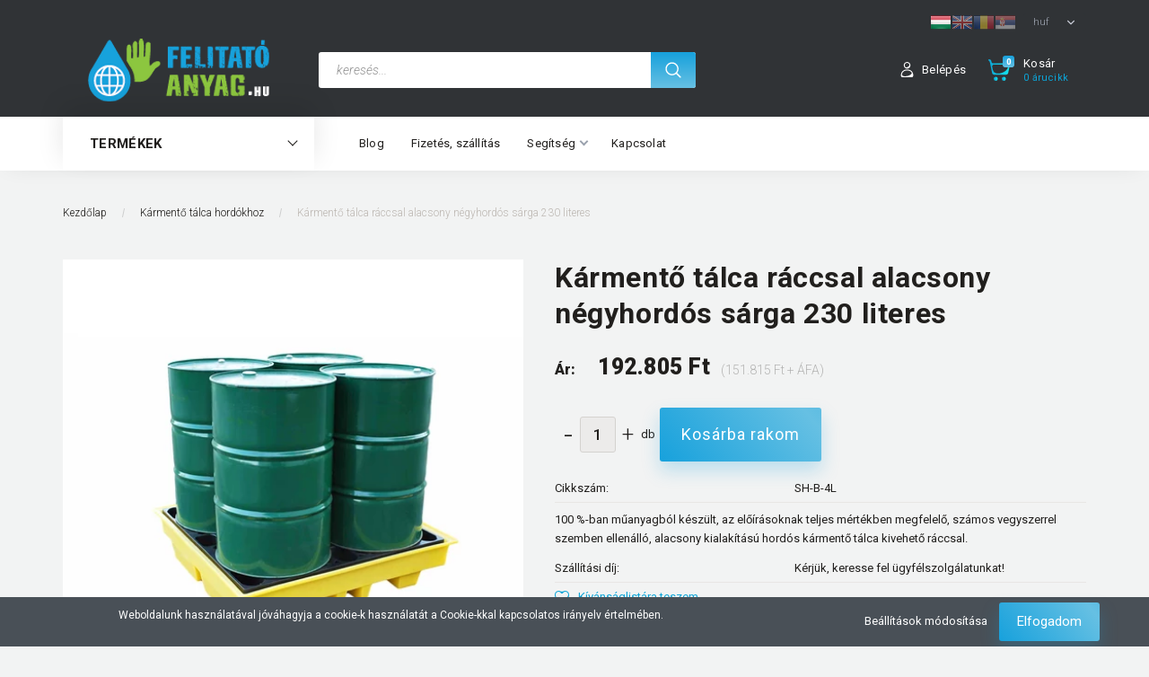

--- FILE ---
content_type: text/html; charset=UTF-8
request_url: https://felitatoanyag.hu/karmento-talca-raccsal-negyhordos-sarga
body_size: 22951
content:
<!DOCTYPE html>
<!--[if lt IE 7]>      <html class="no-js lt-ie10 lt-ie9 lt-ie8 lt-ie7" lang="hu" dir="ltr"> <![endif]-->
<!--[if IE 7]>         <html class="no-js lt-ie10 lt-ie9 lt-ie8" lang="hu" dir="ltr"> <![endif]-->
<!--[if IE 8]>         <html class="no-js lt-ie10 lt-ie9" lang="hu" dir="ltr"> <![endif]-->
<!--[if IE 9]>         <html class="no-js lt-ie10" lang="hu" dir="ltr"> <![endif]-->
<!--[if gt IE 10]><!--> <html class="no-js" lang="hu" dir="ltr"> <!--<![endif]-->
<head>
    <title>Kármentő tálca ráccsal alacsony négyhordós sárga - FelitatoAnyag.hu</title>
    <meta charset="utf-8">
    <meta name="description" content="Kármentő tálca ráccsal alacsony négyhordós sárga 230 literes termékünk most 192.805 Ft-os áron elérhető. Vásároljon webshopunkon kényelmesen, biztonságosan, percek alatt!">
    <meta name="robots" content="index, follow">
    <link rel="image_src" href="https://felitatoanyag.cdn.shoprenter.hu/custom/felitatoanyag/image/data/product/K%C3%A1rment%C5%91-t%C3%A1lca-r%C3%A1ccsal-alacsony-n%C3%A9gyhord%C3%B3s-s%C3%A1rga-230-literes-1.jpg.webp?lastmod=1666599536.1627641767">
    <meta property="og:title" content="Kármentő tálca ráccsal alacsony négyhordós sárga 230 literes" />
    <meta property="og:type" content="product" />
    <meta property="og:url" content="https://felitatoanyag.hu/karmento-talca-raccsal-negyhordos-sarga" />
    <meta property="og:image" content="https://felitatoanyag.cdn.shoprenter.hu/custom/felitatoanyag/image/cache/w955h500q100/product/K%C3%A1rment%C5%91-t%C3%A1lca-r%C3%A1ccsal-alacsony-n%C3%A9gyhord%C3%B3s-s%C3%A1rga-230-literes-1.jpg.webp?lastmod=1666599536.1627641767" />
    <meta property="og:description" content="100 %-ban műanyagból készült, az előírásoknak teljes mértékben megfelelő, számos vegyszerrel szemben ellenálló, alacsony kialakítású hordós kármentő tálca kivehető ráccsal." />
    <link href="https://felitatoanyag.cdn.shoprenter.hu/custom/felitatoanyag/image/data/logo/favicon_felitatoanyag.png?lastmod=1607342176.1627641767" rel="icon" />
    <link href="https://felitatoanyag.cdn.shoprenter.hu/custom/felitatoanyag/image/data/logo/favicon_felitatoanyag.png?lastmod=1607342176.1627641767" rel="apple-touch-icon" />
    <base href="https://felitatoanyag.hu:443" />
    <meta name="google-site-verification" content="hq16wOSwtbiMriZvVRX_e62hU0sbI5gXqxdTKj7XDoQ" />
<meta name="google-site-verification" content="pa8gwmYYhlfVrceeA5zcmJWvzyeAwkycrKo4kDvebHc" />

    <meta name="viewport" content="width=device-width, initial-scale=1">
            <link href="https://felitatoanyag.hu/karmento-talca-raccsal-negyhordos-sarga" rel="canonical">
    
        <link rel="preconnect" href="https://fonts.googleapis.com">
    <link rel="preconnect" href="https://fonts.gstatic.com" crossorigin>
    <link href="https://fonts.googleapis.com/css2?family=Roboto:ital,wght@0,100;0,300;0,400;0,500;0,700;0,900;1,100;1,300;1,400;1,500;1,700;1,900&display=swap" rel="stylesheet">
        
                    
            
            <link rel="stylesheet" href="https://felitatoanyag.cdn.shoprenter.hu/web/compiled/css/fancybox2.css?v=1768831128" media="screen">
            <link rel="stylesheet" href="https://felitatoanyag.cdn.shoprenter.hu/custom/felitatoanyag/catalog/view/theme/losangeles_global/style/1748521539.1564655270.0.1623065033.css?v=null.1627641767" media="screen">
            <link rel="stylesheet" href="https://felitatoanyag.cdn.shoprenter.hu/custom/felitatoanyag/catalog/view/theme/losangeles_global/stylesheet/stylesheet.css?v=1623065033" media="screen">
        <script>
        window.nonProductQuality = 100;
    </script>
    <script src="//ajax.googleapis.com/ajax/libs/jquery/1.10.2/jquery.min.js"></script>
    <script>window.jQuery || document.write('<script src="https://felitatoanyag.cdn.shoprenter.hu/catalog/view/javascript/jquery/jquery-1.10.2.min.js?v=1484139539"><\/script>')</script>
            
        
    
            
    
    <!-- Header JavaScript codes -->
            <script src="https://felitatoanyag.cdn.shoprenter.hu/web/compiled/js/base.js?v=1768831127"></script>
                    <script src="https://felitatoanyag.cdn.shoprenter.hu/web/compiled/js/countdown.js?v=1768831127"></script>
                    <script src="https://felitatoanyag.cdn.shoprenter.hu/web/compiled/js/legacy_newsletter.js?v=1768831127"></script>
                    <script src="https://felitatoanyag.cdn.shoprenter.hu/web/compiled/js/fancybox2.js?v=1768831127"></script>
                    <script src="https://felitatoanyag.cdn.shoprenter.hu/web/compiled/js/before_starter.js?v=1768831127"></script>
                    <script src="https://felitatoanyag.cdn.shoprenter.hu/web/compiled/js/productreview.js?v=1768831127"></script>
                    <script src="https://felitatoanyag.cdn.shoprenter.hu/web/compiled/js/before_starter2_head.js?v=1768831127"></script>
                    <script src="https://felitatoanyag.cdn.shoprenter.hu/web/compiled/js/before_starter2_productpage.js?v=1768831127"></script>
                    <script src="https://felitatoanyag.cdn.shoprenter.hu/web/compiled/js/nanobar.js?v=1768831127"></script>
                    <!-- Header jQuery onLoad scripts -->
    <script>
        window.countdownFormat = '%D:%H:%M:%S';
        //<![CDATA[
        var BASEURL = 'https://felitatoanyag.hu';
Currency = {"symbol_left":"","symbol_right":" Ft","decimal_place":0,"decimal_point":",","thousand_point":".","currency":"HUF","value":1};
var ShopRenter = ShopRenter || {}; ShopRenter.product = {"id":581,"sku":"SH-B-4L","currency":"HUF","unitName":"db","price":192805.04999999999,"name":"K\u00e1rment\u0151 t\u00e1lca r\u00e1ccsal alacsony n\u00e9gyhord\u00f3s s\u00e1rga 230 literes","brand":"","currentVariant":[],"parent":{"id":581,"sku":"SH-B-4L","unitName":"db","price":192805.04999999999,"name":"K\u00e1rment\u0151 t\u00e1lca r\u00e1ccsal alacsony n\u00e9gyhord\u00f3s s\u00e1rga 230 literes"}};

        $(document).ready(function(){
        // DOM ready
            
                $('.fancybox').fancybox({
                    maxWidth: 820,
                    maxHeight: 650,
                    afterLoad: function(){
                        wrapCSS = $(this.element).data('fancybox-wrapcss');
                        if(wrapCSS){
                            $('.fancybox-wrap').addClass(wrapCSS);
                        }
                    },
                    helpers: {
                        thumbs: {
                            width: 50,
                            height: 50
                        }
                    }
                });
                $('.fancybox-inline').fancybox({
                    maxWidth: 820,
                    maxHeight: 650,
                    type:'inline'
                });
                

        // /DOM ready
        });
        $(window).load(function(){
        // OnLoad
            new WishlistHandler('wishlist-add','');


                var init_similar_products_Scroller = function() {
                    $("#similar_products .aurora-scroll-click-mode").each(function(){
                        var max=0;
                        $(this).find($(".list_prouctname")).each(function(){
                            var h = $(this).height();
                            max = h > max ? h : max;
                        });
                        $(this).find($(".list_prouctname")).each(function(){
                            $(this).height(max);
                        });
                    });

                    $("#similar_products .aurora-scroll-click-mode").auroraScroll({
                        autoMode: "click",
                        frameRate: 60,
                        speed: 2.5,
                        direction: -1,
                        elementClass: "product-snapshot",
                        pauseAfter: false,
                        horizontal: true,
                        visible: 5,
                        arrowsPosition: 1
                    }, function(){
                        initAurora();
                    });
                }
            


                init_similar_products_Scroller();
            

        // /OnLoad
        });
        //]]>
    </script>
    
        <script src="https://felitatoanyag.cdn.shoprenter.hu/web/compiled/js/vue/manifest.bundle.js?v=1768831124"></script>
<script>
    var ShopRenter = ShopRenter || {};
    ShopRenter.onCartUpdate = function (callable) {
        document.addEventListener('cartChanged', callable)
    };
    ShopRenter.onItemAdd = function (callable) {
        document.addEventListener('AddToCart', callable)
    };
    ShopRenter.onItemDelete = function (callable) {
        document.addEventListener('deleteCart', callable)
    };
    ShopRenter.onSearchResultViewed = function (callable) {
        document.addEventListener('AuroraSearchResultViewed', callable)
    };
    ShopRenter.onSubscribedForNewsletter = function (callable) {
        document.addEventListener('AuroraSubscribedForNewsletter', callable)
    };
    ShopRenter.onCheckoutInitiated = function (callable) {
        document.addEventListener('AuroraCheckoutInitiated', callable)
    };
    ShopRenter.onCheckoutShippingInfoAdded = function (callable) {
        document.addEventListener('AuroraCheckoutShippingInfoAdded', callable)
    };
    ShopRenter.onCheckoutPaymentInfoAdded = function (callable) {
        document.addEventListener('AuroraCheckoutPaymentInfoAdded', callable)
    };
    ShopRenter.onCheckoutOrderConfirmed = function (callable) {
        document.addEventListener('AuroraCheckoutOrderConfirmed', callable)
    };
    ShopRenter.onCheckoutOrderPaid = function (callable) {
        document.addEventListener('AuroraOrderPaid', callable)
    };
    ShopRenter.onCheckoutOrderPaidUnsuccessful = function (callable) {
        document.addEventListener('AuroraOrderPaidUnsuccessful', callable)
    };
    ShopRenter.onProductPageViewed = function (callable) {
        document.addEventListener('AuroraProductPageViewed', callable)
    };
    ShopRenter.onMarketingConsentChanged = function (callable) {
        document.addEventListener('AuroraMarketingConsentChanged', callable)
    };
    ShopRenter.onCustomerRegistered = function (callable) {
        document.addEventListener('AuroraCustomerRegistered', callable)
    };
    ShopRenter.onCustomerLoggedIn = function (callable) {
        document.addEventListener('AuroraCustomerLoggedIn', callable)
    };
    ShopRenter.onCustomerUpdated = function (callable) {
        document.addEventListener('AuroraCustomerUpdated', callable)
    };
    ShopRenter.onCartPageViewed = function (callable) {
        document.addEventListener('AuroraCartPageViewed', callable)
    };
    ShopRenter.customer = {"userId":0,"userClientIP":"13.58.68.22","userGroupId":8,"customerGroupTaxMode":"gross","customerGroupPriceMode":"gross_net_tax","email":"","phoneNumber":"","name":{"firstName":"","lastName":""}};
    ShopRenter.theme = {"name":"losangeles_global","family":"losangeles","parent":"bootstrap"};
    ShopRenter.shop = {"name":"felitatoanyag","locale":"hu","currency":{"code":"HUF","rate":1},"domain":"felitatoanyag.myshoprenter.hu"};
    ShopRenter.page = {"route":"product\/product","queryString":"karmento-talca-raccsal-negyhordos-sarga"};

    ShopRenter.formSubmit = function (form, callback) {
        callback();
    };

    let loadedAsyncScriptCount = 0;
    function asyncScriptLoaded(position) {
        loadedAsyncScriptCount++;
        if (position === 'body') {
            if (document.querySelectorAll('.async-script-tag').length === loadedAsyncScriptCount) {
                if (/complete|interactive|loaded/.test(document.readyState)) {
                    document.dispatchEvent(new CustomEvent('asyncScriptsLoaded', {}));
                } else {
                    document.addEventListener('DOMContentLoaded', () => {
                        document.dispatchEvent(new CustomEvent('asyncScriptsLoaded', {}));
                    });
                }
            }
        }
    }
</script>


                    <script type="text/javascript" src="https://felitatoanyag.cdn.shoprenter.hu/web/compiled/js/vue/customerEventDispatcher.bundle.js?v=1768831124"></script>




    
    
                
            
            <script>window.dataLayer=window.dataLayer||[];function gtag(){dataLayer.push(arguments)};var ShopRenter=ShopRenter||{};ShopRenter.config=ShopRenter.config||{};ShopRenter.config.googleConsentModeDefaultValue="denied";</script>                        <script type="text/javascript" src="https://felitatoanyag.cdn.shoprenter.hu/web/compiled/js/vue/googleConsentMode.bundle.js?v=1768831124"></script>

            
            
            
            
            
    
</head>

<body id="body" class="bootstrap-body page-body flypage_body body-pathway-inside desktop-device-body body-pathway-inside losangeles_global-body" role="document">
            
    




            

<!-- cached --><div id="firstLogNanobar" class="Fixed aurora-nanobar aurora-nanobar-firstlogin">
    <div class="aurora-nanobar-container">
        <span id="nanoTextCookies" class="aurora-nanobar-text"
              style="font-size: 12px;"><p>Weboldalunk használatával jóváhagyja a cookie-k használatát a Cookie-kkal kapcsolatos irányelv értelmében.
</p>
        </span>
        <div class="aurora-nanobar-buttons-wrapper nanobar-buttons">
            <a id ="aurora-nanobar-settings-button" href="">
                <span>Beállítások módosítása</span>
            </a>
            <a id="auroraNanobarCloseCookies" href="" class="button btn btn-primary aurora-nanobar-btn" data-button-save-text="Beállítások mentése">
                <span>Elfogadom</span>
            </a>
        </div>
        <div class="aurora-nanobar-cookies" style="display: none;">
            <div class="form-group">
                <label><input type="checkbox" name="required_cookies" id="required-cookies" disabled="disabled" checked="checked" /> Szükséges cookie-k</label>
                <div class="cookies-help-text">
                    Ezek a cookie-k segítenek abban, hogy a webáruház használható és működőképes legyen.
                </div>
            </div>
            <div class="form-group">
                <label>
                    <input type="checkbox" name="marketing_cookies" id="marketing-cookies"
                             checked />
                    Marketing cookie-k
                </label>
                <div class="cookies-help-text">
                    Ezeket a cookie-k segítenek abban, hogy az Ön érdeklődési körének megfelelő reklámokat és termékeket jelenítsük meg a webáruházban.
                </div>
            </div>
        </div>
    </div>
</div>

<script>

    (function ($) {
        $(document).ready(function () {
            new AuroraNanobar.FirstLogNanobarCheckbox(jQuery('#firstLogNanobar'), 'bottom');
        });
    })(jQuery);

</script>
<!-- /cached -->
<!-- cached --><div id="freeShippingNanobar" class="Fixed aurora-nanobar aurora-nanobar-freeshipping">
    <div class="aurora-nanobar-container">
        <span id="auroraNanobarClose" class="aurora-nanobar-close-x"><i class="fa fa-times sr-icon-times"></i></span>
        <span id="nanoText" class="aurora-nanobar-text"></span>
    </div>
</div>

<script>$(document).ready(function(){document.nanobarInstance=new AuroraNanobar.FreeShippingNanobar($('#freeShippingNanobar'),'bottom','0','','1');});</script><!-- /cached -->
    
                <!-- cached -->




        







    
    
<link media="screen and (max-width: 992px)" rel="stylesheet" href="https://felitatoanyag.cdn.shoprenter.hu/catalog/view/javascript/jquery/jquery-mmenu/dist/css/jquery.mmenu.all.css?v=1484139539">
<script src="https://cdnjs.cloudflare.com/ajax/libs/jQuery.mmenu/7.0.0/jquery.mmenu.all.js"></script>
<script src="https://cdnjs.cloudflare.com/ajax/libs/jQuery.mmenu/7.0.0/addons/counters/jquery.mmenu.counters.js"></script>

<link rel="stylesheet" href="https://cdnjs.cloudflare.com/ajax/libs/jQuery.mmenu/7.0.0/jquery.mmenu.css" />
<link rel="stylesheet" href="https://cdnjs.cloudflare.com/ajax/libs/jQuery.mmenu/7.0.0/addons/counters/jquery.mmenu.counters.css" />
<link rel="stylesheet" href="https://cdnjs.cloudflare.com/ajax/libs/jQuery.mmenu/7.0.0/extensions/effects/jquery.mmenu.effects.css" />
<link rel="stylesheet" href="https://cdnjs.cloudflare.com/ajax/libs/jQuery.mmenu/7.0.0/extensions/borderstyle/jquery.mmenu.borderstyle.css" />
<link rel="stylesheet" href="https://cdnjs.cloudflare.com/ajax/libs/jQuery.mmenu/7.0.0/extensions/positioning/jquery.mmenu.positioning.css" />

<script src="https://felitatoanyag.cdn.shoprenter.hu/catalog/view/javascript/jquery/product_count_in_cart.js?v=1530610005"></script>

<script>
    $(document).ready(function(){var $mmenu=$('#menu-nav').mmenu({navbar:{title:'Menü',add:'Menü'},extensions:["left","border-full","fx-panels-slide-100","fx-menu-slide","fx-listitems-slide"],counters:true});var $hamburgerIcon=$("#hamburger-icon");var menuAPI=$mmenu.data("mmenu");$hamburgerIcon.on("click",function(){menuAPI.open();});menuAPI.bind("open:finish",function(){setTimeout(function(){$hamburgerIcon.addClass("is-active");},100);});menuAPI.bind("close:finish",function(){setTimeout(function(){$hamburgerIcon.removeClass("is-active");},100);});function setLanguagesMobile(type){$('.'+type+'-change-mobile').click(function(e){e.preventDefault();$('#'+type+'_value_mobile').attr('value',$(this).data('value'));$('#mobile_'+type+'_form').submit();});}
setLanguagesMobile('language');setLanguagesMobile('currency');});</script>

<form action="index.php" method="post" enctype="multipart/form-data" id="mobile_currency_form">
    <input id="currency_value_mobile" type="hidden" value="" name="currency_id"/>
</form>

<form action="index.php" method="post" enctype="multipart/form-data" id="mobile_language_form">
    <input id="language_value_mobile" type="hidden" value="" name="language_code"/>
</form>


<div id="menu-nav">
    <ul>
                                        <li class="mm-title mm-group-title"><span><i class="sr-icon-tags"></i> Kategóriák</span></li>
    
    <li>
    <a href="https://felitatoanyag.hu/felulettisztito-kezfertotlenito-kendok">            <div class="category-list-link-text">Felülettisztító, kézfertőtlenítő kendő</div>
        </a>
    </li><li>
    <a href="https://felitatoanyag.hu/felitato-lap">            <div class="category-list-link-text">Felitató lap</div>
        </a>
    </li><li>
    <a href="https://felitatoanyag.hu/felitato-tekercs">            <div class="category-list-link-text">Felitató tekercs</div>
        </a>
    </li><li>
    <a href="https://felitatoanyag.hu/felitato-kigyo-es-parna">            <div class="category-list-link-text">Felitató kígyó és párna</div>
        </a>
    </li><li>
    <a href="https://felitatoanyag.hu/szorhato-felitato-granulatum">            <div class="category-list-link-text">Szórható felitató granulátum</div>
        </a>
    </li><li>
    <a href="https://felitatoanyag.hu/karelharitasi-keszlet">            <div class="category-list-link-text">Kárelhárítási készlet</div>
        </a>
    </li><li>
    <a href="https://felitatoanyag.hu/csatornafedo-elzaro-lap">            <div class="category-list-link-text">Csatornafedő elzáró lap</div>
        </a>
    </li><li>
    <a href="https://felitatoanyag.hu/csatornavedo-gat">            <div class="category-list-link-text">Csatornavédő gát</div>
        </a>
    </li><li>
    <a href="https://felitatoanyag.hu/csoelzaro-dugo">            <div class="category-list-link-text">Csőelzáró dugó</div>
        </a>
    </li><li>
    <a href="https://felitatoanyag.hu/karmento-talca-kannakhoz">            <div class="category-list-link-text"><b>Kármentő tálca kannákhoz</b></div>
        </a>
    </li><li>
    <a href="https://felitatoanyag.hu/karmento-talca-hordokhoz">            <div class="category-list-link-text">Kármentő tálca hordókhoz</div>
        </a>
    </li><li>
    <a href="https://felitatoanyag.hu/karmento-talca-ibc-tartalyhoz">            <div class="category-list-link-text">Kármentő tálca IBC tartályhoz</div>
        </a>
    </li><li>
    <a href="https://felitatoanyag.hu/felitato-vizfelszinre">            <div class="category-list-link-text">Felitató vízfelszínre</div>
        </a>
    </li><li>
    <a href="https://felitatoanyag.hu/merulofal">            <div class="category-list-link-text">Merülőfal</div>
        </a>
    </li><li>
    <a href="https://felitatoanyag.hu/hajozasi-felitato">            <div class="category-list-link-text">Hajózási felitató</div>
        </a>
    </li>

                        <li class="mm-title mm-group-title"><span><i class="sr-icon-list"></i> Menüpontok</span></li>
    
                            <li class="informations-mobile-menu-item">
                <a href="https://felitatoanyag.hu/rolunk" target="_self">Rólunk</a>
                            </li>
                    <li class="informations-mobile-menu-item">
                <a href="https://felitatoanyag.hu/aszf" target="_self">ÁSZF</a>
                            </li>
                    <li class="informations-mobile-menu-item">
                <a href="https://felitatoanyag.hu/segitseg" target="_self">Segítség</a>
                                    <ul>
                                                    <li class="informations-mobile-menu-item informations-mobile-menu-item-sublevel"><a
                                    href="https://felitatoanyag.hu/gyakran-ismetelt-kerdesek" target="_self">Gyakran ismételt kérdések</a></li>
                                                    <li class="informations-mobile-menu-item informations-mobile-menu-item-sublevel"><a
                                    href="https://felitatoanyag.hu/garancia" target="_self">Garancia</a></li>
                                                    <li class="informations-mobile-menu-item informations-mobile-menu-item-sublevel"><a
                                    href="https://felitatoanyag.hu/14-napos-termek-visszakuldes" target="_self">14 napos termék-visszaküldés</a></li>
                                            </ul>
                            </li>
                    <li class="informations-mobile-menu-item">
                <a href="https://felitatoanyag.hu/adatkezelesi-tajekoztato" target="_self">Adatkezelési tájékoztató</a>
                            </li>
                    <li class="informations-mobile-menu-item">
                <a href="https://felitatoanyag.hu/vasarlasi-feltetelek" target="_self">Vásárlási feltételek</a>
                            </li>
            
                <li class="mm-title mm-group-title"><span><i class="sr-icon-globe"></i> Nyelvváltás</span></li>
        <li class="languages-mobile-menu-item">
            <a>Nyelvváltás</a>
            <ul>
                                    <li class="languages-mobile-menu-item languages-mobile-menu-item-sublevel">
                        <a class="language-change-mobile" data-value="hu" href="">
                            Hungarian
                        </a>
                    </li>
                                    <li class="languages-mobile-menu-item languages-mobile-menu-item-sublevel">
                        <a class="language-change-mobile" data-value="en" href="">
                            English
                        </a>
                    </li>
                                    <li class="languages-mobile-menu-item languages-mobile-menu-item-sublevel">
                        <a class="language-change-mobile" data-value="ro" href="">
                            Romanian
                        </a>
                    </li>
                                    <li class="languages-mobile-menu-item languages-mobile-menu-item-sublevel">
                        <a class="language-change-mobile" data-value="srb" href="">
                            Serbian
                        </a>
                    </li>
                            </ul>
        </li>
    
                <li class="mm-title mm-group-title"><span><i class="sr-icon-money"></i> Pénznem váltás</span></li>
        <li class="currencies-mobile-menu-item">
            <a>Pénznem váltás</a>
            <ul>
                                    <li class="currencies-mobile-menu-item currencies-mobile-menu-item-sublevel">
                        <a class="currency-change-mobile" data-value="HUF" href="">
                            HUF
                        </a>
                    </li>
                                    <li class="currencies-mobile-menu-item currencies-mobile-menu-item-sublevel">
                        <a class="currency-change-mobile" data-value="EUR" href="">
                            EUR
                        </a>
                    </li>
                            </ul>
        </li>
    
                            <li class="mm-title mm-group-title"><span><i class="sr-icon-user"></i> Belépés és Regisztráció</span></li>
            <li class="customer-mobile-menu-item">
                <a href="index.php?route=account/login">Belépés</a>
            </li>
            <li class="customer-mobile-menu-item">
                <a href="index.php?route=account/create">Regisztráció</a>
            </li>
            

            
    </ul>
</div>

<div id="mobile-nav" class="responsive-menu Fixed hidden-print mobile-menu-orientation-left">
    
            <a id="hamburger-icon" class="mobile-headers mobile-content-header hamburger hamburger--collapse" href="#menu-nav">
            <span class="hamburger-box">
                <span class="line line-1"></span>
                <span class="line line-2"></span>
                <span class="line line-3"></span>
            </span>
            <span class="mobile-headers-title">Menü</span>
        </a>
    

    <div class="mobile-headers mobile-logo">
                    <a class="mobile-logo-link" href="/"><img style="border: 0; max-width: 250px;" src="https://felitatoanyag.cdn.shoprenter.hu/custom/felitatoanyag/image/cache/w250h70m00/logo/hu_Felitatoanyag%20LOGO_%C3%A1tl%C3%A1tsz%C3%B3_250%20x%2070%20px.png?v=1596119210" title="FelitatoAnyag.hu | AbsorbentMaterial.eu" alt="FelitatoAnyag.hu | AbsorbentMaterial.eu" /></a>
            </div>
            <a class="mobile-headers mobile-cart-link" data-toggle="collapse" data-target="#module_cart">
            <i class="icon-sr-cart mobile-headers-icon">
            <span class="icon-sr-cart">
                    <svg xmlns="https://www.w3.org/2000/svg" viewBox="0 0 32 32" width="24" height="24">
    <ellipse class="cart-icon" cx="11.046" cy="29" rx="3" ry="3"/>
    <ellipse class="cart-icon" cx="23.046" cy="29" rx="3" ry="3"/>
    <path class="cart-icon" d="M30.046 6h-22.5c-3.3 0-2.7-3.1-3.5-4.4-.7-1-1.7-1.6-3-1.6-.6 0-1 .5-1 1 0 .4.2.7.5.9 1.6.8 2.1 4 2.3 5.1l2.8 13.4c.3 1.5 1.7 2.6 3.3 2.6h17.1c1.7 0 3.2-1.2 3.6-2.9l2.3-11.7V8c.1-1-.7-2-1.9-2zm-.8 5.7c-1.1 5.5-8.5 9.3-14.1 9.3h-1.9c-3.2 0-5.9-2.2-6.5-5.3l-1-4.6c-.3-1.6.9-3.1 2.5-3.1h17.9c.7 0 1.4.3 2 .7.4.3.6.6.8 1 .4.6.5 1.3.3 2z"/>
</svg>
<svg xmlns="https://www.w3.org/2000/svg" style="width:0;height:0;position:absolute;" aria-hidden="true" focusable="false">
    <linearGradient id="la-gradient">
        <stop offset="0%" stop-color="var(--color-stop-1)" />
        <stop offset="100%" stop-color="var(--color-stop-2)" />
    </linearGradient>
</svg>
                </span>
            </i>
            <div class="mobile-cart-product-count mobile-cart-empty hidden-md">
            </div>
        </a>
    </div>
<!-- /cached -->
<div id="SR_scrollTop"></div>
<!-- page-wrap -->
<div class="page-wrap">


    
    <!-- header -->
    <header class="sticky-head desktop-logo-hidden">
        <div class="sticky-head-container">
                                            <div class="header-middle">
                    <div class="container">
                        <div class="header-middle-top d-none d-lg-flex justify-content-between align-items-center">
                            <div class="header-middle-top-left d-flex justify-content-start align-items-center">
                                                                                            </div>
                            <div class="header-middle-top-right d-flex justify-content-between align-items-center">
                                                                    <!-- cached -->


                            <div id="languageselect"
         class="module content-module header-position hide-top languageselect-module" >
                                    <div class="module-body">
                        <form action="https://felitatoanyag.hu/index.php" method="post" enctype="multipart/form-data" id="language_form">
                <div class="language_icon active" data-langcode="hu">
        <img class="language-change" src="https://felitatoanyag.cdn.shoprenter.hu/catalog/view/theme/default/image/flags/HU.png?v=null.1627641767" alt="Hungarian"
             style="width: 24px; height: 24px;" />
        <span class="language-change language-code-name">hu</span>
    </div>
    <div class="language_icon" data-langcode="en">
        <img class="language-change" src="https://felitatoanyag.cdn.shoprenter.hu/catalog/view/theme/default/image/flags/EN.png?v=null.1627641767" alt="English"
             style="width: 24px; height: 24px;" />
        <span class="language-change language-code-name">en</span>
    </div>
    <div class="language_icon" data-langcode="ro">
        <img class="language-change" src="https://felitatoanyag.cdn.shoprenter.hu/catalog/view/theme/default/image/flags/RO.png?v=null.1627641767" alt="Romanian"
             style="width: 24px; height: 24px;" />
        <span class="language-change language-code-name">ro</span>
    </div>
    <div class="language_icon" data-langcode="srb">
        <img class="language-change" src="https://felitatoanyag.cdn.shoprenter.hu/catalog/view/theme/default/image/flags/SRB.png?v=null.1627641767" alt="Serbian"
             style="width: 24px; height: 24px;" />
        <span class="language-change language-code-name">srb</span>
    </div>
<input type="hidden" value="" name="language_code" />
<script>$(window).load(function(){$('.language_icon').css('visibility','visible');$('.language-change').one('click',function(){var language_code=$(this).parent('.language_icon').data('langcode');$('input[name="language_code"]').attr('value',language_code);$('#language_form').submit();});});</script>
        </form>
            </div>
                                </div>
        <!-- /cached -->
                                    <!-- cached -->


                            <div id="currenciesselect"
         class="module content-module header-position hide-top currenciesselect-module" >
                                    <div class="module-body">
                        <form action="https://felitatoanyag.hu/index.php" method="post" enctype="multipart/form-data" id="currency_form">
            <select class="form-control currencieselect-select" name="currency_id" onchange="this.form.submit()">
                                    <option
                        value="HUF" selected="selected">
                        HUF
                    </option>
                                    <option
                        value="EUR" >
                        EUR
                    </option>
                            </select>
        </form>
            </div>
                                </div>
        <!-- /cached -->
                                                            </div>
                        </div>
                        <div class="header-middle-inner d-flex justify-content-between align-items-center">
                            <div class="header-middle-left col-3 justify-content-start align-items-center d-none d-lg-flex">
                                <!-- cached --><div id="logo" class="module content-module header-position logo-module logo-image hide-top">
            <a href="/"><img style="border: 0; max-width: 250px;" src="https://felitatoanyag.cdn.shoprenter.hu/custom/felitatoanyag/image/cache/w250h70m00/logo/hu_Felitatoanyag%20LOGO_%C3%A1tl%C3%A1tsz%C3%B3_250%20x%2070%20px.png?v=1596119210" title="FelitatoAnyag.hu | AbsorbentMaterial.eu" alt="FelitatoAnyag.hu | AbsorbentMaterial.eu" /></a>
        </div><!-- /cached -->
                            </div>
                            <div class="header-middle-center d-flex col-12 col-lg-4 justify-content-start align-items-center">
                                <div class="header-col-search header-col d-flex">
                                    <div id="search" class="mm-fixed-top search-module">
    <div class="form-group">
        <div class="row module-search-row">
                                                    <div class="col-md-12 header-col col-search-input">
                                    <div class="input-group">
                    <input class="form-control disableAutocomplete" type="text" placeholder="keresés..." value=""
                           id="filter_keyword" 
                           onclick="this.value=(this.value==this.defaultValue)?'':this.value;"/>

                <span class="input-group-btn d-flex align-items-center justify-content-center">
                    <button id="search_btn" onclick="moduleSearch();" class="btn btn-sm">
                        <svg xmlns="https://www.w3.org/2000/svg" viewBox="0 0 512 512" width="18">
    <path class="svg-header-search" d="M495 466.2L377.2 348.4c29.2-35.6 46.8-81.2 46.8-130.9C424 103.5 331.5 11 217.5 11 103.4 11 11 103.5 11 217.5S103.4 424 217.5 424c49.7 0 95.2-17.5 130.8-46.7L466.1 495c8 8 20.9 8 28.9 0 8-7.9 8-20.9 0-28.8zm-277.5-83.3C126.2 382.9 52 308.7 52 217.5S126.2 52 217.5 52C308.7 52 383 126.3 383 217.5s-74.3 165.4-165.5 165.4z"/>
</svg>
                    </button>
                </span>
                </div>
            
                </div>
            
        </div>
    </div>
    <input type="hidden" id="filter_description"
            value="1"/><input type="hidden" id="search_shopname"
            value="felitatoanyag"/>
    <div id="results" class="search-results"></div>
</div>


                                </div>
                            </div>
                            <div class="header-middle-right d-flex col-5 justify-content-end align-items-center">
                                                                                                            <div class="header-col-wishlist d-none d-lg-flex">
                                            <hx:include src="/_fragment?_path=_format%3Dhtml%26_locale%3Den%26_controller%3Dmodule%252Fwishlist&amp;_hash=y2mobrwFcn2nu%2FgH7VCjX5RqBsWKTHv5v4RF2cyhcx4%3D"></hx:include>
                                        </div>
                                                                                                    <div class="header-col-login header-col d-none d-lg-flex">
                                    <!-- cached -->    <div class="login-before-icon d-flex align-items-center">
        <svg xmlns="https://www.w3.org/2000/svg" viewBox="0 0 32 32" width="17">
    <path class="svg-header-login" d="M17.549 16h-3c-6.3 0-11.5 5.2-11.5 11.5v1.1c0 1.9 1.5 3.4 3.4 3.4h19.1c1.9 0 3.4-1.5 3.4-3.4v-1.1c.1-6.3-5.1-11.5-11.4-11.5zm-6.2 14c-4.8 0-6.5-2.3-6.1-4.3.9-4.4 4.7-7.7 9.3-7.7h3c3.3 0 6.1 1.7 7.9 4.2 2.2 3.1-5.7 7.8-14.1 7.8zM16.049 14c3.9 0 7-3.1 7-7s-3.1-7-7-7-7 3.1-7 7 3.1 7 7 7zm0-12c2.2 0 4.1 1.5 4.8 3.5 1 3-5.6 7.2-7.8 5.5-1.2-1-2-2.4-2-4 0-2.8 2.2-5 5-5z"/>
</svg>
    </div>
    <ul id="login_wrapper" class="login-list d-flex align-items-center">
                    <li class="login-list-item">
    <a href="index.php?route=account/login" title="Belépés">Belépés</a>
</li>
<li class="create-list-item">
    <a href="index.php?route=account/create" title="Regisztráció">Regisztráció</a>
</li>            </ul>
<!-- /cached -->
                                </div>
                                <div class="header-col-nonfloat header-col header-col-cart">
                                    <hx:include src="/_fragment?_path=_format%3Dhtml%26_locale%3Den%26_controller%3Dmodule%252Fcart&amp;_hash=Z%2BMgaPbJRYucEGu7iHYdQV9cONeUzlJ3sKrWGPVF4a8%3D"></hx:include>
                                </div>
                            </div>
                        </div>
                    </div>
                </div>
                <div class="header-bottom">
                    <div class="container">
                        <div class="header-container">
                            <div class="header-categories justify-content-start align-items-center d-none d-lg-flex">
                                


                                <div id="module_category_wrapper" class="module-category-wrapper">
        <div id="category"
         class="module content-module header-position category-module hidden-xs hidden-sm" >
                                    <div class="module-head">
                        <div class="module-head-title">Termékek</div>
                </div>
                            <div class="module-body">
                        <div id="category-nav">
            

<ul class="category category_menu sf-menu sf-vertical builded">
    <li id="cat_192" class="item category-list module-list even">
    <a href="https://felitatoanyag.hu/felulettisztito-kezfertotlenito-kendok" class="category-list-link module-list-link">
                    <div class="category-list-link-text">Felülettisztító, kézfertőtlenítő kendő</div>
        </a>
    </li><li id="cat_180" class="item category-list module-list odd">
    <a href="https://felitatoanyag.hu/felitato-lap" class="category-list-link module-list-link">
                    <div class="category-list-link-text">Felitató lap</div>
        </a>
    </li><li id="cat_181" class="item category-list module-list even">
    <a href="https://felitatoanyag.hu/felitato-tekercs" class="category-list-link module-list-link">
                    <div class="category-list-link-text">Felitató tekercs</div>
        </a>
    </li><li id="cat_182" class="item category-list module-list odd">
    <a href="https://felitatoanyag.hu/felitato-kigyo-es-parna" class="category-list-link module-list-link">
                    <div class="category-list-link-text">Felitató kígyó és párna</div>
        </a>
    </li><li id="cat_183" class="item category-list module-list even">
    <a href="https://felitatoanyag.hu/szorhato-felitato-granulatum" class="category-list-link module-list-link">
                    <div class="category-list-link-text">Szórható felitató granulátum</div>
        </a>
    </li><li id="cat_184" class="item category-list module-list odd">
    <a href="https://felitatoanyag.hu/karelharitasi-keszlet" class="category-list-link module-list-link">
                    <div class="category-list-link-text">Kárelhárítási készlet</div>
        </a>
    </li><li id="cat_185" class="item category-list module-list even">
    <a href="https://felitatoanyag.hu/csatornafedo-elzaro-lap" class="category-list-link module-list-link">
                    <div class="category-list-link-text">Csatornafedő elzáró lap</div>
        </a>
    </li><li id="cat_193" class="item category-list module-list odd">
    <a href="https://felitatoanyag.hu/csatornavedo-gat" class="category-list-link module-list-link">
                    <div class="category-list-link-text">Csatornavédő gát</div>
        </a>
    </li><li id="cat_194" class="item category-list module-list even">
    <a href="https://felitatoanyag.hu/csoelzaro-dugo" class="category-list-link module-list-link">
                    <div class="category-list-link-text">Csőelzáró dugó</div>
        </a>
    </li><li id="cat_186" class="item category-list module-list odd">
    <a href="https://felitatoanyag.hu/karmento-talca-kannakhoz" class="category-list-link module-list-link">
                    <div class="category-list-link-text">Kármentő tálca kannákhoz</div>
        </a>
    </li><li id="cat_187" class="item category-list module-list even">
    <a href="https://felitatoanyag.hu/karmento-talca-hordokhoz" class="category-list-link module-list-link">
                    <div class="category-list-link-text">Kármentő tálca hordókhoz</div>
        </a>
    </li><li id="cat_188" class="item category-list module-list odd">
    <a href="https://felitatoanyag.hu/karmento-talca-ibc-tartalyhoz" class="category-list-link module-list-link">
                    <div class="category-list-link-text">Kármentő tálca IBC tartályhoz</div>
        </a>
    </li><li id="cat_189" class="item category-list module-list even">
    <a href="https://felitatoanyag.hu/felitato-vizfelszinre" class="category-list-link module-list-link">
                    <div class="category-list-link-text">Felitató vízfelszínre</div>
        </a>
    </li><li id="cat_190" class="item category-list module-list odd">
    <a href="https://felitatoanyag.hu/merulofal" class="category-list-link module-list-link">
                    <div class="category-list-link-text">Merülőfal</div>
        </a>
    </li><li id="cat_191" class="item category-list module-list even">
    <a href="https://felitatoanyag.hu/hajozasi-felitato" class="category-list-link module-list-link">
                    <div class="category-list-link-text">Hajózási felitató</div>
        </a>
    </li>
</ul>

<script>$(function(){$("ul.category").superfish({animation:{height:"show"},popUpSelector:"ul.category,ul.children",delay:1000,speed:"fast",speedOut:"fast",cssArrows:true,onBeforeShow:function(){$ulHeight=$(this).parent().position().top;if(!$(this).parent().hasClass("dropDownParentSide")){$(this).css("top",$ulHeight+"px");}},hoverClass:"sfHover"});});</script>            <div class="clearfix"></div>
        </div>
            </div>
                                </div>
        </div>
                                <!-- cached -->    <ul class="nav navbar-nav headermenu-list" role="menu">
                    <li>
                <a href="https://felitatoanyag.hu/blog"
                   target="_self"
                                        title="Blog">
                    Blog
                </a>
                            </li>
                    <li>
                <a href="https://felitatoanyag.hu/fizetes-szallitas"
                   target="_self"
                                        title="Fizetés, szállítás">
                    Fizetés, szállítás
                </a>
                            </li>
                    <li class="dropdown">
                <a href="https://felitatoanyag.hu/segitseg"
                   target="_self"
                     class="dropdown-toggle" data-hover="dropdown"                    title="Segítség">
                    Segítség
                </a>
                                    <ul class="dropdown-hover-menu">
                                                    <li>
                                <a href="https://felitatoanyag.hu/gyakran-ismetelt-kerdesek" title="Gyakran ismételt kérdések" target="_self">
                                    Gyakran ismételt kérdések
                                </a>
                            </li>
                                                    <li>
                                <a href="https://felitatoanyag.hu/garancia" title="Garancia" target="_self">
                                    Garancia
                                </a>
                            </li>
                                                    <li>
                                <a href="https://felitatoanyag.hu/14-napos-termek-visszakuldes" title="14 napos termék-visszaküldés" target="_self">
                                    14 napos termék-visszaküldés
                                </a>
                            </li>
                                            </ul>
                            </li>
                    <li>
                <a href="https://felitatoanyag.hu/index.php?route=information/contact"
                   target="_self"
                                        title="Kapcsolat">
                    Kapcsolat
                </a>
                            </li>
            </ul>
    <!-- /cached -->
                                <div id="section-los-angeles-header-marketing-link" class="section-wrapper ">
    
    
<style>
    .header-featured-link-section-body {
        display: flex;
        align-items: center;
    }

    .header-featured-link-section-body a {
        font-size: 0.8125rem;
        line-height: 0.8125rem;
        font-weight: 700;
        color: #e92a40;
        letter-spacing: 0.3px;
        display: flex;
        align-items: center;
    }

    .header-featured-link-section-body a i {
        max-width: 25px;
        margin-right: 8px;
    }

    .header-featured-link-section-body a i img {
        max-width: 100%;
        height: auto;
    }
</style>

</div>
                            </div>
                        </div>
                    </div>
                </div>
                    </div>
    </header>
    <!-- /header -->

    
    <div id="menu-overlay" class="menu-overlay"></div>

    
    <!-- main -->
    <main>
        <div id="mobile-filter-position"></div>
    
                
    <!-- .row -->
    <div class="row product-page-row m-0">
        <section class="col-12 p-0">
            <div class="container">
                <div class="row">
                    
    
            <section class="pathway-inside-container">
                            <div itemscope itemtype="http://schema.org/BreadcrumbList">
            <span id="home" class="pw-item pw-item-home">Ön itt jár:</span>
                            <span class="pw-item pw-sep pw-sep-first">
                    <span></span>
                </span>
                <span class="pw-item" itemprop="itemListElement" itemscope itemtype="http://schema.org/ListItem">
                                            <a class="pw-link" itemprop="item" href="https://felitatoanyag.hu">
                            <span itemprop="name">Kezdőlap</span>
                        </a>
                        <meta itemprop="position" content="1" />
                                    </span>
                            <span class="pw-item pw-sep">
                    <span> > </span>
                </span>
                <span class="pw-item" itemprop="itemListElement" itemscope itemtype="http://schema.org/ListItem">
                                            <a class="pw-link" itemprop="item" href="https://felitatoanyag.hu/karmento-talca-hordokhoz">
                            <span itemprop="name">Kármentő tálca hordókhoz</span>
                        </a>
                        <meta itemprop="position" content="2" />
                                    </span>
                            <span class="pw-item pw-sep">
                    <span> > </span>
                </span>
                <span class="pw-item pw-item-last" itemprop="itemListElement" itemscope itemtype="http://schema.org/ListItem">
                                            <div class="pw-item-last-h">
                                            <a class="pw-link" itemprop="item" href="https://felitatoanyag.hu/karmento-talca-raccsal-negyhordos-sarga">
                            <span itemprop="name">Kármentő tálca ráccsal alacsony négyhordós sárga 230 literes</span>
                        </a>
                        <meta itemprop="position" content="3" />
                                            </div>
                                    </span>
                    </div>
    
        </section>
    


                </div>
            </div>
            <div id="content" class="flypage" itemscope itemtype="//schema.org/Product">
                
    
    <div class="middle more-images-position-default">
        <div class="container">
            <form action="https://felitatoanyag.hu/index.php?route=checkout/cart" method="post" enctype="multipart/form-data" id="product">
                                    <div class="product-sticky-wrapper">
    <div class="container">
        <div class="row">
            <div class="product-sticky-image">
                <img src="https://felitatoanyag.cdn.shoprenter.hu/custom/felitatoanyag/image/data/product/K%C3%A1rment%C5%91-t%C3%A1lca-r%C3%A1ccsal-alacsony-n%C3%A9gyhord%C3%B3s-s%C3%A1rga-230-literes-1.jpg.webp?lastmod=1666599536.1627641767" />
            </div>
            <div class="product-sticky-name-and-links d-flex flex-column justify-content-center align-items-start">
                <div class="product-sticky-name">
                    Kármentő tálca ráccsal alacsony négyhordós sárga 230 literes
                </div>
                <div id="product-sticky-tab-anchors" class="product-sticky-links d-flex"></div>
            </div>
                                    <div class="product-page-price-wrapper"  itemprop="offers" itemscope itemtype="//schema.org/Offer" >
                <div class="product-page-price">
            <div class="product-page-price-label">
                                    Ár:
                            </div>
            <div class="price_row price_row_2">
        <span class="price price_color product_table_price">192.805 Ft</span>
                        <meta itemprop="price" content="192805"/>
            <meta itemprop="priceValidUntil" content="2027-01-20"/>
            <link itemprop="url" href="https://felitatoanyag.hu/karmento-talca-raccsal-negyhordos-sarga"/>
                        <span class="postfix"> (151.815 Ft + ÁFA)</span>
    </div>

            

                            <meta content="HUF" itemprop="pricecurrency"/>
                <meta itemprop="category" content="Kármentő tálca hordókhoz"/>
                <link itemprop="availability" href="http://schema.org/InStock"/>
                    </div>
                    </div>

                        <div class="product_table_addtocart_wrapper">
    <div class="product_table_quantity"><span class="quantity-text">Menny.:</span><input class="quantity_to_cart quantity-to-cart" type="number" min="1" step="1" name="quantity" aria-label="quantity input"value="1"/><span class="quantity-name-text">db</span></div><div class="product_table_addtocartbtn"><a rel="nofollow, noindex" href="https://felitatoanyag.hu/index.php?route=checkout/cart&product_id=581&quantity=1" data-product-id="581" data-name="Kármentő tálca ráccsal alacsony négyhordós sárga 230 literes" data-price="192805.05" data-quantity-name="db" data-price-without-currency="192805.05" data-currency="HUF" data-product-sku="SH-B-4L" data-brand="" id="add_to_cart" class="button btn btn-primary button-add-to-cart"><span>Kosárba rakom</span></a></div>
    <div class="clearfix"></div>
            <div>
        <input type="hidden" name="product_id" value="581"/>
        <input type="hidden" name="product_collaterals" value=""/>
        <input type="hidden" name="product_addons" value=""/>
        <input type="hidden" name="redirect" value="https://felitatoanyag.hu/index.php?route=product/product&amp;product_id=581"/>
            </div>
</div>
<script>
    if($('.notify-request').length) {
      $('#body').on('keyup keypress', '.quantity_to_cart.quantity-to-cart', function(e){
        if(e.which === 13 ) {
          return false;
        }
      });
    }

    ;$(function(){
        $(window).on("beforeunload",function(){
            $("a.button-add-to-cart:not(.disabled)").removeAttr('href').addClass('disabled button-disabled');
        });
    });
</script>
    <script>
        (function () {
            var clicked = false;
            var loadingClass = 'cart-loading';

            $('#add_to_cart').click(function clickFixed(event) {

                if (clicked === true) {
                    return false;
                }

                if (window.AjaxCart === undefined) {
                    var $this = $(this);
                    clicked = true;
                    $this.addClass(loadingClass);
                    event.preventDefault();

                    $(document).on('cart#listener-ready', function () {
                        clicked = false;
                        event.target.click();
                        $this.removeClass(loadingClass);
                    });
                }
            });
        })()
    </script>

                    </div>
    </div>
</div>

<script>
(function () {
    document.addEventListener('DOMContentLoaded', function () {
        var productStickyWrapperRectangle = document.querySelector('.product-sticky-wrapper').getBoundingClientRect();
        var scrolling = false;
        var getElementRectangle = function(selector) {
            if(document.querySelector(selector)) {
                return document.querySelector(selector).getBoundingClientRect();
            }
            return false;
        };
        document.addEventListener("scroll", function() {
            scrolling = true;
        });

        var tabs = document.getElementsByClassName('product-info-tab');
        var productAnchorWrapper = document.getElementById('product-sticky-tab-anchors');
        var content = '';
        var anchors = [];
        for(i = 0; i < tabs.length; i++) {
            var anchorClass = 'product-sticky-tab-anchor-' + tabs[i].id;
            var anchorHref = window.location.origin + window.location.pathname + tabs[i].dataset.tab;
            content += '<a href="' + anchorHref + '" class="'+ anchorClass + ' anchor-to-tab">'
                + tabs[i].dataset.label
                + '</a>';
            anchors.push({
                anchorClass: anchorClass,
                tabId: tabs[i].id
            });
        }
        productAnchorWrapper.innerHTML = content;

        setInterval(function () {
            if (scrolling) {
                scrolling = false;
                var productChildrenTable = getElementRectangle('#product-children-table');
                var productContentColumns = getElementRectangle('.product-content-columns');
                var productCartBox = getElementRectangle('.product_cart_box');

                var showStickyBy = false;
                if (productContentColumns) {
                    showStickyBy = productContentColumns.bottom;
                }

                if (productCartBox) {
                    showStickyBy = productCartBox.bottom;
                }

                if (productChildrenTable) {
                    showStickyBy = productChildrenTable.top;
                }

                var PRODUCT_STICKY_DISPLAY = 'sticky-active';
                var stickyClassList = document.querySelector('.product-sticky-wrapper').classList;
                if (showStickyBy < 0 && !stickyClassList.contains(PRODUCT_STICKY_DISPLAY)) {
                    stickyClassList.add(PRODUCT_STICKY_DISPLAY);
                }
                if (showStickyBy >= 0 && stickyClassList.contains(PRODUCT_STICKY_DISPLAY)) {
                    stickyClassList.remove(PRODUCT_STICKY_DISPLAY);
                }

                var anchorElements = document.getElementsByClassName("anchor-to-tab");
                Array.prototype.slice.call(anchorElements).forEach( function(el) {
                    el.classList.remove('active')
                });

                for (var i = anchors.length - 1; i >= 0; i--) {
                    var tabPosition = getElementRectangle('#' + anchors[i].tabId).top;
                    var anchorClassList = document.querySelector('.' + anchors[i].anchorClass).classList;
                    if (tabPosition < productStickyWrapperRectangle.bottom && !anchorClassList.contains('active')) {
                        anchorClassList.add('active');
                        break;
                    }
                }
            }
        }, 300);

        $("#product-sticky-tab-anchors a").on('click', function(event) {

            if (this.hash !== "") {
                event.preventDefault();

                var hash = this.hash;

                $('html, body').animate({
                    scrollTop: $(hash).offset().top
                }, 600, function(){
                    window.location.hash = hash;
                });
            }
        });


        var stickyAddToCart = document.querySelector('.product-sticky-wrapper .notify-request');

        if ( stickyAddToCart ) {
            stickyAddToCart.setAttribute('data-fancybox-group','sticky-notify-group');
        }



    });
})();
</script>
                                                <div class="row product-content-columns m-0">
                    <section class="col-12 column-content one-column-content column-content-left p-0">
                        <div class="row product-content-column-left">
                            <div class="col-12 col-sm-6 product-page-left">
                                <div class="product-image-box">
                                    <div class="product-image">
                                            

<div class="product_badges vertical-orientation">
    </div>


    <link rel="stylesheet" type="text/css" href="//cdn.jsdelivr.net/npm/slick-carousel@1.8.1/slick/slick.min.css"/>
<link rel="stylesheet" type="text/css" href="//cdn.jsdelivr.net/npm/slick-carousel@1.8.1/slick/slick-theme.min.css"/>
<script type="text/javascript" src="//cdn.jsdelivr.net/npm/slick-carousel@1.8.1/slick/slick.min.js"></script>
<div id="product-image-container">
    <a href="https://felitatoanyag.cdn.shoprenter.hu/custom/felitatoanyag/image/cache/w900h500wt1q100/product/K%C3%A1rment%C5%91-t%C3%A1lca-r%C3%A1ccsal-alacsony-n%C3%A9gyhord%C3%B3s-s%C3%A1rga-230-literes-1.jpg.webp?lastmod=1666599536.1627641767"
       title="Kép 1/5 - Kármentő tálca ráccsal alacsony négyhordós sárga 230 literes"
       class="product-image-link  fancybox-product" id="prod_image_link"
       data-fancybox-group="gallery">
        <img class="product-image-img" itemprop="image" src="https://felitatoanyag.cdn.shoprenter.hu/custom/felitatoanyag/image/cache/w500h500wt1q100/product/K%C3%A1rment%C5%91-t%C3%A1lca-r%C3%A1ccsal-alacsony-n%C3%A9gyhord%C3%B3s-s%C3%A1rga-230-literes-1.jpg.webp?lastmod=1666599536.1627641767" data-index="0" title="Kármentő tálca ráccsal alacsony négyhordós sárga 230 literes" alt="Kármentő tálca ráccsal alacsony négyhordós sárga 230 literes" id="image"/>
                    <span class="enlarge">Katt rá a felnagyításhoz</span>
            </a>

    </div>


<script>
    var $prodImageLink = $("#prod_image_link");
    var imageTitle = $prodImageLink.attr("title");

            
    $(document).ready(function () {
        $prodImageLink.click(function () {
            $(this).attr("title", imageTitle);
        });
        $(".fancybox-product").fancybox({
            maxWidth: 900,
            maxHeight: 500,
            live: false,
            
            helpers: {
                thumbs: {
                    width: 50,
                    height: 50
                }
            },
            tpl: {
                next: '<a title="Következő" class="fancybox-nav fancybox-next"><span></span></a>',
                prev: '<a title="Előző" class="fancybox-nav fancybox-prev"><span></span></a>'
            }
        });
    });
</script>


                                    </div>
                                    <div class="clearfix"></div>
                                    <div class="position_5_wrapper">
                        <div id="productimages_wrapper" class="invisible">
            <div id="productimages" class="product-images-module module home-position product-position">
                <div class="module-head">
                    <h3 class="module-head-title">További képek</h3>
                </div>
                <div class="module-body">
                    <div class="productimages">
                                                    <div class="one_productimage scrollertd">
                                                                <a href="https://felitatoanyag.cdn.shoprenter.hu/custom/felitatoanyag/image/cache/w900h500wt1q100/product/K%C3%A1rment%C5%91-t%C3%A1lca-r%C3%A1ccsal-alacsony-n%C3%A9gyhord%C3%B3s-s%C3%A1rga-230-literes-2.jpg.webp?lastmod=1602672111.1627641767" title="Kép 2/5 - Kármentő tálca ráccsal alacsony négyhordós sárga 230 literes"
                                   class="fancybox-product" data-fancybox-group="gallery">                                    <img src="https://felitatoanyag.cdn.shoprenter.hu/custom/felitatoanyag/image/cache/w100h100wt1q100/product/K%C3%A1rment%C5%91-t%C3%A1lca-r%C3%A1ccsal-alacsony-n%C3%A9gyhord%C3%B3s-s%C3%A1rga-230-literes-2.jpg.webp?lastmod=1602672111.1627641767" class="product-secondary-image  "   data-index="0" data-popup="https://felitatoanyag.cdn.shoprenter.hu/custom/felitatoanyag/image/cache/w900h500wt1q100/product/K%C3%A1rment%C5%91-t%C3%A1lca-r%C3%A1ccsal-alacsony-n%C3%A9gyhord%C3%B3s-s%C3%A1rga-230-literes-2.jpg.webp?lastmod=1602672111.1627641767" data-secondary_src="https://felitatoanyag.cdn.shoprenter.hu/custom/felitatoanyag/image/cache/w500h500wt1q100/product/K%C3%A1rment%C5%91-t%C3%A1lca-r%C3%A1ccsal-alacsony-n%C3%A9gyhord%C3%B3s-s%C3%A1rga-230-literes-2.jpg.webp?lastmod=1602672111.1627641767" title="Kármentő tálca ráccsal alacsony négyhordós sárga 230 literes" alt="Kármentő tálca ráccsal alacsony négyhordós sárga 230 literes"/>
                                    </a>                            </div>
                                                    <div class="one_productimage scrollertd">
                                                                <a href="https://felitatoanyag.cdn.shoprenter.hu/custom/felitatoanyag/image/cache/w900h500wt1q100/product/K%C3%A1rment%C5%91-t%C3%A1lca-r%C3%A1ccsal-alacsony-n%C3%A9gyhord%C3%B3s-s%C3%A1rga-230-literes-3.jpg.webp?lastmod=1617696534.1627641767" title="Kép 3/5 - Kármentő tálca ráccsal alacsony négyhordós sárga 230 literes"
                                   class="fancybox-product" data-fancybox-group="gallery">                                    <img src="https://felitatoanyag.cdn.shoprenter.hu/custom/felitatoanyag/image/cache/w100h100wt1q100/product/K%C3%A1rment%C5%91-t%C3%A1lca-r%C3%A1ccsal-alacsony-n%C3%A9gyhord%C3%B3s-s%C3%A1rga-230-literes-3.jpg.webp?lastmod=1617696534.1627641767" class="product-secondary-image  "   data-index="1" data-popup="https://felitatoanyag.cdn.shoprenter.hu/custom/felitatoanyag/image/cache/w900h500wt1q100/product/K%C3%A1rment%C5%91-t%C3%A1lca-r%C3%A1ccsal-alacsony-n%C3%A9gyhord%C3%B3s-s%C3%A1rga-230-literes-3.jpg.webp?lastmod=1617696534.1627641767" data-secondary_src="https://felitatoanyag.cdn.shoprenter.hu/custom/felitatoanyag/image/cache/w500h500wt1q100/product/K%C3%A1rment%C5%91-t%C3%A1lca-r%C3%A1ccsal-alacsony-n%C3%A9gyhord%C3%B3s-s%C3%A1rga-230-literes-3.jpg.webp?lastmod=1617696534.1627641767" title="Kármentő tálca ráccsal alacsony négyhordós sárga 230 literes" alt="Kármentő tálca ráccsal alacsony négyhordós sárga 230 literes"/>
                                    </a>                            </div>
                                                    <div class="one_productimage scrollertd">
                                                                <a href="https://felitatoanyag.cdn.shoprenter.hu/custom/felitatoanyag/image/cache/w900h500wt1q100/product/K%C3%A1rment%C5%91-t%C3%A1lca-r%C3%A1ccsal-alacsony-n%C3%A9gyhord%C3%B3s-s%C3%A1rga-230-literes-4.jpg.webp?lastmod=1617696534.1627641767" title="Kép 4/5 - Kármentő tálca ráccsal alacsony négyhordós sárga 230 literes"
                                   class="fancybox-product" data-fancybox-group="gallery">                                    <img src="https://felitatoanyag.cdn.shoprenter.hu/custom/felitatoanyag/image/cache/w100h100wt1q100/product/K%C3%A1rment%C5%91-t%C3%A1lca-r%C3%A1ccsal-alacsony-n%C3%A9gyhord%C3%B3s-s%C3%A1rga-230-literes-4.jpg.webp?lastmod=1617696534.1627641767" class="product-secondary-image  "   data-index="2" data-popup="https://felitatoanyag.cdn.shoprenter.hu/custom/felitatoanyag/image/cache/w900h500wt1q100/product/K%C3%A1rment%C5%91-t%C3%A1lca-r%C3%A1ccsal-alacsony-n%C3%A9gyhord%C3%B3s-s%C3%A1rga-230-literes-4.jpg.webp?lastmod=1617696534.1627641767" data-secondary_src="https://felitatoanyag.cdn.shoprenter.hu/custom/felitatoanyag/image/cache/w500h500wt1q100/product/K%C3%A1rment%C5%91-t%C3%A1lca-r%C3%A1ccsal-alacsony-n%C3%A9gyhord%C3%B3s-s%C3%A1rga-230-literes-4.jpg.webp?lastmod=1617696534.1627641767" title="Kármentő tálca ráccsal alacsony négyhordós sárga 230 literes" alt="Kármentő tálca ráccsal alacsony négyhordós sárga 230 literes"/>
                                    </a>                            </div>
                                                    <div class="one_productimage scrollertd">
                                                                <a href="https://felitatoanyag.cdn.shoprenter.hu/custom/felitatoanyag/image/cache/w900h500wt1q100/product/K%C3%A1rment%C5%91-t%C3%A1lca-r%C3%A1ccsal-alacsony-n%C3%A9gyhord%C3%B3s-s%C3%A1rga-230-literes-5.jpg.webp?lastmod=1617696534.1627641767" title="Kép 5/5 - Kármentő tálca ráccsal alacsony négyhordós sárga 230 literes"
                                   class="fancybox-product" data-fancybox-group="gallery">                                    <img src="https://felitatoanyag.cdn.shoprenter.hu/custom/felitatoanyag/image/cache/w100h100wt1q100/product/K%C3%A1rment%C5%91-t%C3%A1lca-r%C3%A1ccsal-alacsony-n%C3%A9gyhord%C3%B3s-s%C3%A1rga-230-literes-5.jpg.webp?lastmod=1617696534.1627641767" class="product-secondary-image  "   data-index="3" data-popup="https://felitatoanyag.cdn.shoprenter.hu/custom/felitatoanyag/image/cache/w900h500wt1q100/product/K%C3%A1rment%C5%91-t%C3%A1lca-r%C3%A1ccsal-alacsony-n%C3%A9gyhord%C3%B3s-s%C3%A1rga-230-literes-5.jpg.webp?lastmod=1617696534.1627641767" data-secondary_src="https://felitatoanyag.cdn.shoprenter.hu/custom/felitatoanyag/image/cache/w500h500wt1q100/product/K%C3%A1rment%C5%91-t%C3%A1lca-r%C3%A1ccsal-alacsony-n%C3%A9gyhord%C3%B3s-s%C3%A1rga-230-literes-5.jpg.webp?lastmod=1617696534.1627641767" title="Kármentő tálca ráccsal alacsony négyhordós sárga 230 literes" alt="Kármentő tálca ráccsal alacsony négyhordós sárga 230 literes"/>
                                    </a>                            </div>
                                            </div>
                    <div class="clearfix"></div>
                </div>
            </div>
        </div>
    
    
    
        <script>$(window).load(function(){$('#productimages_wrapper').removeClass("invisible");var videoParent=$('.video-image').parents();$(videoParent[0]).addClass('video-outer');var svgfile='<span class="video-btn"><svg xmlns="https://www.w3.org/2000/svg" xmlns:xlink="http://www.w3.org/1999/xlink" version="1.1" id="Capa_1" x="0px" y="0px" viewBox="0 0 142.448 142.448" style="enable-background:new 0 0 142.448 142.448;" xml:space="preserve">\n'+'<g>\n'+'\t<path style="fill:#1D1D1B;" d="M142.411,68.9C141.216,31.48,110.968,1.233,73.549,0.038c-20.361-0.646-39.41,7.104-53.488,21.639   C6.527,35.65-0.584,54.071,0.038,73.549c1.194,37.419,31.442,67.667,68.861,68.861c0.779,0.025,1.551,0.037,2.325,0.037   c19.454,0,37.624-7.698,51.163-21.676C135.921,106.799,143.033,88.377,142.411,68.9z M111.613,110.336   c-10.688,11.035-25.032,17.112-40.389,17.112c-0.614,0-1.228-0.01-1.847-0.029c-29.532-0.943-53.404-24.815-54.348-54.348   c-0.491-15.382,5.122-29.928,15.806-40.958c10.688-11.035,25.032-17.112,40.389-17.112c0.614,0,1.228,0.01,1.847,0.029   c29.532,0.943,53.404,24.815,54.348,54.348C127.91,84.76,122.296,99.306,111.613,110.336z"/>\n'+'\t<path style="fill:#1D1D1B;" d="M94.585,67.086L63.001,44.44c-3.369-2.416-8.059-0.008-8.059,4.138v45.293   c0,4.146,4.69,6.554,8.059,4.138l31.583-22.647C97.418,73.331,97.418,69.118,94.585,67.086z"/>\n'+'</g>\n'+'</span>';$('.video-outer').prepend(svgfile);});</script>
    </div>

                                                                            <div class="product-image-bottom-position-wrapper">
                                            

                                        </div>
                                                                    </div>
                                                            </div>
                            <div class="col-12 col-sm-6 product-page-right pr-0">
                                
                                                                            <div class="top product-page-top">
            <div class="center product-page-center">
                <h1 class="product-page-heading">
                    <span class="product-page-product-name" itemprop="name">Kármentő tálca ráccsal alacsony négyhordós sárga 230 literes</span>
                </h1>
            </div>
        </div>
    
                                                                                                        <div class="product-page-price-wrapper"  itemprop="offers" itemscope itemtype="//schema.org/Offer" >
                <div class="product-page-price">
            <div class="product-page-price-label">
                                    Ár:
                            </div>
            <div class="price_row price_row_2">
        <span class="price price_color product_table_price">192.805 Ft</span>
                        <meta itemprop="price" content="192805"/>
            <meta itemprop="priceValidUntil" content="2027-01-20"/>
            <link itemprop="url" href="https://felitatoanyag.hu/karmento-talca-raccsal-negyhordos-sarga"/>
                        <span class="postfix"> (151.815 Ft + ÁFA)</span>
    </div>

            

                            <meta content="HUF" itemprop="pricecurrency"/>
                <meta itemprop="category" content="Kármentő tálca hordókhoz"/>
                <link itemprop="availability" href="http://schema.org/InStock"/>
                    </div>
                    </div>

                                                                <div class="product_cart_box">
                                    <div class="product_cart_box_inner">


                                            
                                                                                                                                    
                                                                                                                                        <div class="product_table_addtocart_wrapper">
    <div class="product_table_quantity"><span class="quantity-text">Menny.:</span><input class="quantity_to_cart quantity-to-cart" type="number" min="1" step="1" name="quantity" aria-label="quantity input"value="1"/><span class="quantity-name-text">db</span></div><div class="product_table_addtocartbtn"><a rel="nofollow, noindex" href="https://felitatoanyag.hu/index.php?route=checkout/cart&product_id=581&quantity=1" data-product-id="581" data-name="Kármentő tálca ráccsal alacsony négyhordós sárga 230 literes" data-price="192805.05" data-quantity-name="db" data-price-without-currency="192805.05" data-currency="HUF" data-product-sku="SH-B-4L" data-brand="" id="add_to_cart" class="button btn btn-primary button-add-to-cart"><span>Kosárba rakom</span></a></div>
    <div class="clearfix"></div>
            <div>
        <input type="hidden" name="product_id" value="581"/>
        <input type="hidden" name="product_collaterals" value=""/>
        <input type="hidden" name="product_addons" value=""/>
        <input type="hidden" name="redirect" value="https://felitatoanyag.hu/index.php?route=product/product&amp;product_id=581"/>
            </div>
</div>
<script>
    if($('.notify-request').length) {
      $('#body').on('keyup keypress', '.quantity_to_cart.quantity-to-cart', function(e){
        if(e.which === 13 ) {
          return false;
        }
      });
    }

    ;$(function(){
        $(window).on("beforeunload",function(){
            $("a.button-add-to-cart:not(.disabled)").removeAttr('href').addClass('disabled button-disabled');
        });
    });
</script>
    <script>
        (function () {
            var clicked = false;
            var loadingClass = 'cart-loading';

            $('#add_to_cart').click(function clickFixed(event) {

                if (clicked === true) {
                    return false;
                }

                if (window.AjaxCart === undefined) {
                    var $this = $(this);
                    clicked = true;
                    $this.addClass(loadingClass);
                    event.preventDefault();

                    $(document).on('cart#listener-ready', function () {
                        clicked = false;
                        event.target.click();
                        $this.removeClass(loadingClass);
                    });
                }
            });
        })()
    </script>

                                                                                </div>
                                </div>
                                <div class="position_1_wrapper">
 <table class="product_parameters">
          
          <tr class="product-parameter-row productsku-param-row">
	<td class="param-label productsku-param">Cikkszám:</td>
	<td class="param-value productsku-param"><span itemprop="sku" content="SH-B-4L">SH-B-4L</span></td>
</tr>
            <tr class="product-parameter-row product-short-description-row">
	<td colspan="2" class="param-value product-short-description">
	100 %-ban műanyagból készült, az előírásoknak teljes mértékben megfelelő, számos vegyszerrel szemben ellenálló, alacsony kialakítású hordós kármentő tálca kivehető ráccsal.	</td>
  </tr>

          <tr class="product-parameter-row productshipping-param-row">
	<td class="param-label productshipping-param">Szállítási díj:</td>	
	<td class="param-value productshipping-param">Kérjük, keresse fel ügyfélszolgálatunkat!</td>
</tr>

          <tr class="product-parameter-row product-wishlist-param-row">
	<td class="no-border" colspan="2">
		<div class="position_1_param">
            <div class="wishlist_button_wrapper">
    <a href="" class="wishlist-add" title="Kívánságlistára teszem" data-id="581">
        <span class="wishlist-button-icon">
            <svg xmlns="https://www.w3.org/2000/svg" viewBox="0 0 32 32" width="16" height="16">
    <path class="svg-snapshot-heart" d="M23.5 2c-.9 0-1.7.1-2.5.4-3.5 1.1-2.8 1.3-5 1.3s-1.5-.2-5-1.3c-.8-.2-1.6-.4-2.5-.4C3.8 2 0 5.8 0 10.5c0 10 6.8 13.8 10.8 16.3C12.5 27.9 14 30 16 30s3.5-2.2 5.2-3.2c4-2.5 10.8-6.3 10.8-16.3C32 5.8 28.2 2 23.5 2zM7.1 21.8C4.4 19.5 2 16.1 2 10.5 2 6.9 4.9 4 8.5 4c.7 0 1.3.1 1.9.3 2.2.7 3.3 3.9 5.6 3.9s3.4-3.2 5.6-3.9c.6-.2 1.3-.3 1.9-.3 3.6 0 6.5 2.9 6.5 6.5C30 19 13.5 27.3 7.1 21.8z"/>
</svg>
        </span>
        <span class="wishlist-button-text">
            Kívánságlistára teszem
        </span>
    </a>
</div>

		</div>
	</td>
</tr>

     </table>
</div>


                                
                                


                                <div id="module_customcontent_wrapper" class="module-customcontent-wrapper">
        <div id="customcontent"
         class="module content-module home-position customcontent hide-top" >
                                    <div class="module-body">
                        <p style="text-align: center;"><a href="https://felitatoanyag.hu/custom/felitatoanyag/image/data/ckeditor/paypal-logo-new-200x116.png">
	<img alt="" src="https://felitatoanyag.cdn.shoprenter.hu/custom/felitatoanyag/image/cache/w428h30q100np1/ckeditor/CIB_es_kartyalogok_30px_hrz_HU.png?v=1657785377" style="width: 428px; height: 30px;" /> 
	<img alt="" height="54" src="https://felitatoanyag.cdn.shoprenter.hu/custom/felitatoanyag/image/cache/w93h54q100np1/ckeditor/paypal-logo-new-200x116.png?v=1657785377" width="93" /></a>
</p>
            </div>
                                </div>
        </div>

                            </div>
                        </div>
                    </section>
                </div>
            </form>
        </div>
        <div class="row column-content one-column-content main-product-bottom-position-wrapper m-0">
            <div class="container col-12 main-product-bottom-position">
                
            </div>
        </div>
        <div class="row product-positions m-0">
            <div class="container p-0">
                <section class="col-12 column-content one-column-content product-one-column-content p-0">
                    
                    
                                    </section>
            </div>
        </div>
        <div class="row column-content one-column-content product-positions-tabs m-0">
                    <div class="position_3_wrapper">
        <div class="position-3-container">
            <div class="tab-pages">
                                                                                        <div id="tab_productparams"
                                 class="tab_page tab-content product-info-tab js-scrollto-productparams"
                                 data-tab="#tab_productparams"
                                 data-label="Specifikáció"
                            >
                                


                    
    <div id="productparams_wrapper" class="module-productparams-wrapper">
    <div id="productparams" class="module home-position product-position productparams" >
                <div class="module-head">
            <h3 class="module-head-title">Specifikáció</h3>        </div>
                <div class="module-body">
                        <table class="parameter_table">
                <tr class="odd">
        <td><strong>Cikkszám</strong></td>
        <td>SH-B-4L</td>
    </tr>
                <tr class="even">
        <td><strong>Anyaga</strong></td>
        <td>polietilén</td>
    </tr>
                <tr class="odd">
        <td><strong>Szín</strong></td>
        <td>sárga</td>
    </tr>
                <tr class="even">
        <td><strong>Hossz</strong></td>
        <td>1280 mm</td>
    </tr>
                <tr class="odd">
        <td><strong>Szélesség</strong></td>
        <td>1280 mm</td>
    </tr>
                <tr class="even">
        <td><strong>Magasság</strong></td>
        <td>275 mm</td>
    </tr>
                <tr class="odd">
        <td><strong>Súly</strong></td>
        <td>29 kg</td>
    </tr>
                <tr class="even">
        <td><strong>Űrtartalom</strong></td>
        <td>230 liter</td>
    </tr>
                <tr class="odd">
        <td><strong>Teherbírás</strong></td>
        <td>1250 kg</td>
    </tr>
    </table>            </div>
                                </div>
                </div>
    
                            </div>
                                                                                                                                    <div id="tab_productdescriptionnoparameters"
                                 class="tab_page tab-content product-info-tab js-scrollto-productdescriptionnoparameters"
                                 data-tab="#tab_productdescriptionnoparameters"
                                 data-label="Leírás"
                            >
                                


                    
    <div id="productdescriptionnoparameters_wrapper" class="module-productdescriptionnoparameters-wrapper">
    <div id="productdescriptionnoparameters" class="module home-position product-position productdescriptionnoparameters" >
                    <div class="module-head">
            <h3 class="module-head-title">Leírás</h3>
        </div>
            <div class="module-body">
                        <span class="product_desc" itemprop="description"><p><p><big>Felhasználási területek</big>
</p>
<p>- Veszélyes hulladéktárolás<br />
	- Veszélyes áru raktározás<br />
	- Olaj-, és kenőanyag gazdálkodás<br />
	- Vegyipar<br />
	- Gépműhelyek
</p>
<p><big>Részletek</big>
</p>
<p>100 %-ban műanyagból készült, az előírásoknak teljes mértékben megfelelő, számos vegyszerrel szemben ellenálló, hordós kármentő tálca 4 db 205 literes hordó tárolására. A műanyag rács kivehető, így a tálca és a targoncavillánk kialakított mélyedések könnyen tisztíthatók, illetve a szállítást is megkönnyíti. A kármentő tálca korrózió álló. Használata olyan raktár-helyiségek védelmére ideális, ahol olaj jellegű anyagok vagy vegyszerek tárolása hordókban történik. Igény esetén a kármentő tálcához illeszkedő műanyag rámpa rendelhető, amely megkönnyíti a hordók tálcára helyezését.
</p>
</p></span>
            </div>
                                </div>
                </div>
    
                            </div>
                                                                                                                                    <div id="tab_productreview"
                                 class="tab_page tab-content product-info-tab js-scrollto-productreview"
                                 data-tab="#tab_productreview"
                                 data-label="Termék értékelések"
                            >
                                


                    
        <div id="productreview_wrapper" class="module-productreview-wrapper">
    <div id="productreview" class="module home-position product-position productreview" >
                <div class="module-head">
            <h3 class="module-head-title js-scrollto-productreview">Termék értékelések</h3>        </div>
                <div class="module-body">
                <div class="product-review-list">
        <div class="module-body">
            <div id="review_msg" class="js-review-msg"></div>
                <div class="product-review-summary row align-items-sm-stretch align-content-sm-stretch mb-5">
                                            <div class="col-md-9 col-sm-8">
                            <div class="content">Erről a termékről még nem érkezett vélemény.</div>
                        </div>
                                        <div class="col-md-3 col-sm-4">
                        <div class="add-review d-flex h-100 flex-column justify-content-center align-content-center text-center">
                            <div class="add-review-text">Írja meg véleményét!</div>
                            <button class="btn btn-primary js-i-add-review">Értékelem a terméket</button>
                        </div>
                    </div>
                </div>
                    </div>
    </div>

    <div class="product-review-form js-product-review-form" style="display: none; max-width: 60vw;" id="product-review-form">
        <div class="module-head" id="review_title">
            <div class="module-head-title">Írja meg véleményét</div>
        </div>
        <div class="module-body">
            <div class="content">
                <div class="form">
<form id="review_form" action="/karmento-talca-raccsal-negyhordos-sarga" method="post" accept-charset="utf-8" enctype="application/x-www-form-urlencoded"><fieldset class="fieldset content">
<!-- field rendered form -->


<input type="hidden" name="product_id"  class="input input-hidden"  id="form-element-product_id" value="581" />

<div class="form-element form-element-text"><label for="form-element-name">Az Ön neve:</label><br class="lsep"/>
<input type="text" name="name" id="form-element-name"  class="input input-text form-control" autocomplete="name" value="" />
</div>

<div class="form-element form-element-textarea"><label for="form-element-text">Az Ön véleménye:</label><br class="lsep"/>
<textarea name="text" id="form-element-text"   cols="60" rows="8" class="form-control"></textarea>

	<div class="element-description">Megjegyzés: A HTML-kód használata nem engedélyezett!</div>
</div>

<div class="form-element form-element-rating"><div class="element-label label-nolabel"><span class="prefix">Értékelés: Rossz</span><input type="radio" name="rating"  class="input input-rating prefix postfix" value="1" />

<input type="radio" name="rating"  class="input input-rating prefix postfix" value="2" />

<input type="radio" name="rating"  class="input input-rating prefix postfix" value="3" />

<input type="radio" name="rating"  class="input input-rating prefix postfix" value="4" />

<input type="radio" name="rating"  class="input input-rating prefix postfix" value="5" />
<span class="postfix">Kitűnő</span></div>
</div>

<div class="form-element form-element-checkbox required"><div class="element-label label-inbefore"><label for="form-element-gdpr_consent"><input type="hidden" value="0" name="gdpr_consent" />
<input type="checkbox" value="1" name="gdpr_consent" id="form-element-gdpr_consent"  required="1" class="input input-checkbox required" />
Hozzájárulok, hogy a(z) SANOL Hungary Kft. a hozzászólásomat a weboldalon nyilvánosan közzétegye. Kijelentem, hogy az ÁSZF-et és az adatkezelési tájékoztatót elolvastam, megértettem, hogy a hozzájárulásom bármikor visszavonhatom.<span class="required-mark"> *</span></label></div>
</div>

<div class="form-element form-element-topyenoh"><label for="form-element-phone_number">phone_number</label><br class="lsep"/>
<input type="text" name="phone_number" id="form-element-phone_number"  class="input input-topyenoh" value="" />
</div>

<!-- /field rendered form -->
</fieldset><input type="hidden" id="form1768886787__token" name="csrftoken[form1768886787]" value="uxuQgx_9vNe5DfySu36tWcetBhkF2VlcWgmqCnxI5vo"></form>
</div>
            </div>
            <div class="buttons">
                <button id="add-review-submit" class="btn btn-primary button js-add-review-submit">
                    Tovább
                </button>
            </div>
        </div>
    </div>

    
    <script>$(document).ready(function(){productReviewHandler();});</script>        </div>
                                </div>
                </div>
    
                            </div>
                                                                        </div>
        </div>
    </div>
    
    
        </div>
        <div class="row product-positions m-0">
            <div class="container p-0">
                <section class="col-12 column-content one-column-content product-one-column-content p-0">
                                            <div class="position_4_wrapper">
        <div class="position-4-container">
                            


    
            <div id="module_similar_products_wrapper" class="module-similar_products-wrapper">
        <div id="similar_products" class="module product-module home-position snapshot_vertical_direction product-position" >
                <div class="module-head">
            <h3 class="module-head-title">Hasonló termékek</h3>        </div>
                <div class="module-body">
                            <div class="aurora-scroll-mode aurora-scroll-click-mode product-snapshot-vertical snapshot_vertical list list_with_divs" id="similar_products_home_list"><div class="scrollertd product-snapshot list_div_item">    
<div class="snapshot_vertical_product  mobile-simple-view" >
    <div class="snapshot_vertical_product_inner">
        <div class="snapshot_vertical_top_position">
            
        </div>
        <div class="snapshot_vertical_middle_position">
                                                <div class="list_picture">
                

<div class="product_badges vertical-orientation">
    </div>
                    <div class="quickview">
        <a class="button btn btn-primary quickview-button fancybox fancybox.ajax" data-fancybox-wrapcss="fancybox-quickview" href="https://felitatoanyag.hu/index.php?route=product/quickview&product_id=583" rel="nofollow">
            <span><i class="fa fa-eye sr-icon-eye"></i>Villámnézet</span>
        </a>
    </div>

                <a class="img-thumbnail-link" href="https://felitatoanyag.hu/karmento-talca-negyhordos-targoncazhato-sarga" title="Kármentő tálca négyhordós targoncázható sárga 250 literes">
                    <img src="https://felitatoanyag.cdn.shoprenter.hu/custom/felitatoanyag/image/cache/w210h210q100/product/K%C3%A1rment%C5%91-t%C3%A1lca-n%C3%A9gyhord%C3%B3s-targonc%C3%A1zhat%C3%B3-s%C3%A1rga-250-literes-1.jpg.webp?lastmod=1666599486.1627641767" class="img-thumbnail" title="Kármentő tálca négyhordós targoncázható sárga 250 literes" alt="Kármentő tálca négyhordós targoncázható sárga 250 literes"  />                </a>
            </div>
                        <div class="snapshot-list-item list_prouctname">
    <h2>
        <a class="list-productname-link" href="https://felitatoanyag.hu/karmento-talca-negyhordos-targoncazhato-sarga" title="Kármentő tálca négyhordós targoncázható sárga 250 literes">
            Kármentő tálca négyhordós targoncázható sárga 250 literes
        </a>
    </h2>
    
</div>


        <div class="snapshot-list-item list_prouctprice list_productprice_special_postfix">
                    <span class="list_price">194.241 Ft</span>
                            <span class="list_price_postfix"> (152.946 Ft + ÁFA)</span>
                            <div class="product-price__decrease-wrapper decrease_wrapper mt-2 d-flex flex-column w-100">
                                            </div>
                    </div>
<div class="snapshot-list-item list_rating">
    
            
    </div>
<div class="snapshot-list-item list_wishlist">
    <div class="wishlist_button_wrapper">
    <a href="" class="wishlist-add" title="Kívánságlistára teszem" data-id="583">
        <span class="wishlist-button-icon">
            <svg xmlns="https://www.w3.org/2000/svg" viewBox="0 0 32 32" width="16" height="16">
    <path class="svg-snapshot-heart" d="M23.5 2c-.9 0-1.7.1-2.5.4-3.5 1.1-2.8 1.3-5 1.3s-1.5-.2-5-1.3c-.8-.2-1.6-.4-2.5-.4C3.8 2 0 5.8 0 10.5c0 10 6.8 13.8 10.8 16.3C12.5 27.9 14 30 16 30s3.5-2.2 5.2-3.2c4-2.5 10.8-6.3 10.8-16.3C32 5.8 28.2 2 23.5 2zM7.1 21.8C4.4 19.5 2 16.1 2 10.5 2 6.9 4.9 4 8.5 4c.7 0 1.3.1 1.9.3 2.2.7 3.3 3.9 5.6 3.9s3.4-3.2 5.6-3.9c.6-.2 1.3-.3 1.9-.3 3.6 0 6.5 2.9 6.5 6.5C30 19 13.5 27.3 7.1 21.8z"/>
</svg>
        </span>
        <span class="wishlist-button-text">
            Kívánságlistára teszem
        </span>
    </a>
</div>

</div>

        </div>
        <div class="list_actions">
            <div class="snapshot-list-item list_details">
    <a class="list-details-link" href="https://felitatoanyag.hu/karmento-talca-negyhordos-targoncazhato-sarga">
        <span>Részletek</span>
    </a>
</div>

            
            <input type="hidden" name="product_id" value="583"/>

            <div class="clearfix"></div>
        </div>
    </div>
</div>
</div><div class="scrollertd product-snapshot list_div_item">    
<div class="snapshot_vertical_product  mobile-simple-view" >
    <div class="snapshot_vertical_product_inner">
        <div class="snapshot_vertical_top_position">
            
        </div>
        <div class="snapshot_vertical_middle_position">
                                                <div class="list_picture">
                

<div class="product_badges vertical-orientation">
    </div>
                    <div class="quickview">
        <a class="button btn btn-primary quickview-button fancybox fancybox.ajax" data-fancybox-wrapcss="fancybox-quickview" href="https://felitatoanyag.hu/index.php?route=product/quickview&product_id=573" rel="nofollow">
            <span><i class="fa fa-eye sr-icon-eye"></i>Villámnézet</span>
        </a>
    </div>

                <a class="img-thumbnail-link" href="https://felitatoanyag.hu/karmento-talca-raccsal-negyhordos-fekete" title="Kármentő tálca ráccsal alacsony négyhordós fekete 230 literes">
                    <img src="https://felitatoanyag.cdn.shoprenter.hu/custom/felitatoanyag/image/cache/w210h210q100/product/K%C3%A1rment%C5%91-t%C3%A1lca-r%C3%A1ccsal-alacsony-n%C3%A9gyhord%C3%B3s-fekete-230-literes-1.jpg.webp?lastmod=1718182387.1627641767" class="img-thumbnail" title="Kármentő tálca ráccsal alacsony négyhordós fekete 230 literes" alt="Kármentő tálca ráccsal alacsony négyhordós fekete 230 literes"  />                </a>
            </div>
                        <div class="snapshot-list-item list_prouctname">
    <h2>
        <a class="list-productname-link" href="https://felitatoanyag.hu/karmento-talca-raccsal-negyhordos-fekete" title="Kármentő tálca ráccsal alacsony négyhordós fekete 230 literes">
            Kármentő tálca ráccsal alacsony négyhordós fekete 230 literes
        </a>
    </h2>
    
</div>


        <div class="snapshot-list-item list_prouctprice list_productprice_special_postfix">
                    <span class="list_price">165.072 Ft</span>
                            <span class="list_price_postfix"> (129.978 Ft + ÁFA)</span>
                            <div class="product-price__decrease-wrapper decrease_wrapper mt-2 d-flex flex-column w-100">
                                            </div>
                    </div>
<div class="snapshot-list-item list_rating">
    
            
    </div>
<div class="snapshot-list-item list_wishlist">
    <div class="wishlist_button_wrapper">
    <a href="" class="wishlist-add" title="Kívánságlistára teszem" data-id="573">
        <span class="wishlist-button-icon">
            <svg xmlns="https://www.w3.org/2000/svg" viewBox="0 0 32 32" width="16" height="16">
    <path class="svg-snapshot-heart" d="M23.5 2c-.9 0-1.7.1-2.5.4-3.5 1.1-2.8 1.3-5 1.3s-1.5-.2-5-1.3c-.8-.2-1.6-.4-2.5-.4C3.8 2 0 5.8 0 10.5c0 10 6.8 13.8 10.8 16.3C12.5 27.9 14 30 16 30s3.5-2.2 5.2-3.2c4-2.5 10.8-6.3 10.8-16.3C32 5.8 28.2 2 23.5 2zM7.1 21.8C4.4 19.5 2 16.1 2 10.5 2 6.9 4.9 4 8.5 4c.7 0 1.3.1 1.9.3 2.2.7 3.3 3.9 5.6 3.9s3.4-3.2 5.6-3.9c.6-.2 1.3-.3 1.9-.3 3.6 0 6.5 2.9 6.5 6.5C30 19 13.5 27.3 7.1 21.8z"/>
</svg>
        </span>
        <span class="wishlist-button-text">
            Kívánságlistára teszem
        </span>
    </a>
</div>

</div>

        </div>
        <div class="list_actions">
            <div class="snapshot-list-item list_details">
    <a class="list-details-link" href="https://felitatoanyag.hu/karmento-talca-raccsal-negyhordos-fekete">
        <span>Részletek</span>
    </a>
</div>

            
            <input type="hidden" name="product_id" value="573"/>

            <div class="clearfix"></div>
        </div>
    </div>
</div>
</div><div class="scrollertd product-snapshot list_div_item">    
<div class="snapshot_vertical_product  mobile-simple-view" >
    <div class="snapshot_vertical_product_inner">
        <div class="snapshot_vertical_top_position">
            
        </div>
        <div class="snapshot_vertical_middle_position">
                                                <div class="list_picture">
                

<div class="product_badges vertical-orientation">
    </div>
                    <div class="quickview">
        <a class="button btn btn-primary quickview-button fancybox fancybox.ajax" data-fancybox-wrapcss="fancybox-quickview" href="https://felitatoanyag.hu/index.php?route=product/quickview&product_id=582" rel="nofollow">
            <span><i class="fa fa-eye sr-icon-eye"></i>Villámnézet</span>
        </a>
    </div>

                <a class="img-thumbnail-link" href="https://felitatoanyag.hu/karmento-talca-kethordos-targoncazhato-sarga" title="Kármentő tálca kéthordós targoncázható sárga 230 literes">
                    <img src="https://felitatoanyag.cdn.shoprenter.hu/custom/felitatoanyag/image/cache/w210h210q100/product/K%C3%A1rment%C5%91-t%C3%A1lca-k%C3%A9thord%C3%B3s-targonc%C3%A1zhat%C3%B3-s%C3%A1rga-230-literes-1.jpg.webp?lastmod=1718182358.1627641767" class="img-thumbnail" title="Kármentő tálca kéthordós targoncázható sárga 230 literes" alt="Kármentő tálca kéthordós targoncázható sárga 230 literes"  />                </a>
            </div>
                        <div class="snapshot-list-item list_prouctname">
    <h2>
        <a class="list-productname-link" href="https://felitatoanyag.hu/karmento-talca-kethordos-targoncazhato-sarga" title="Kármentő tálca kéthordós targoncázható sárga 230 literes">
            Kármentő tálca kéthordós targoncázható sárga 230 literes
        </a>
    </h2>
    
</div>


        <div class="snapshot-list-item list_prouctprice list_productprice_special_postfix">
                    <span class="list_price">160.321 Ft</span>
                            <span class="list_price_postfix"> (126.237 Ft + ÁFA)</span>
                            <div class="product-price__decrease-wrapper decrease_wrapper mt-2 d-flex flex-column w-100">
                                            </div>
                    </div>
<div class="snapshot-list-item list_rating">
    
            
    </div>
<div class="snapshot-list-item list_wishlist">
    <div class="wishlist_button_wrapper">
    <a href="" class="wishlist-add" title="Kívánságlistára teszem" data-id="582">
        <span class="wishlist-button-icon">
            <svg xmlns="https://www.w3.org/2000/svg" viewBox="0 0 32 32" width="16" height="16">
    <path class="svg-snapshot-heart" d="M23.5 2c-.9 0-1.7.1-2.5.4-3.5 1.1-2.8 1.3-5 1.3s-1.5-.2-5-1.3c-.8-.2-1.6-.4-2.5-.4C3.8 2 0 5.8 0 10.5c0 10 6.8 13.8 10.8 16.3C12.5 27.9 14 30 16 30s3.5-2.2 5.2-3.2c4-2.5 10.8-6.3 10.8-16.3C32 5.8 28.2 2 23.5 2zM7.1 21.8C4.4 19.5 2 16.1 2 10.5 2 6.9 4.9 4 8.5 4c.7 0 1.3.1 1.9.3 2.2.7 3.3 3.9 5.6 3.9s3.4-3.2 5.6-3.9c.6-.2 1.3-.3 1.9-.3 3.6 0 6.5 2.9 6.5 6.5C30 19 13.5 27.3 7.1 21.8z"/>
</svg>
        </span>
        <span class="wishlist-button-text">
            Kívánságlistára teszem
        </span>
    </a>
</div>

</div>

        </div>
        <div class="list_actions">
            <div class="snapshot-list-item list_details">
    <a class="list-details-link" href="https://felitatoanyag.hu/karmento-talca-kethordos-targoncazhato-sarga">
        <span>Részletek</span>
    </a>
</div>

            
            <input type="hidden" name="product_id" value="582"/>

            <div class="clearfix"></div>
        </div>
    </div>
</div>
</div><div class="scrollertd product-snapshot list_div_item">    
<div class="snapshot_vertical_product  mobile-simple-view" >
    <div class="snapshot_vertical_product_inner">
        <div class="snapshot_vertical_top_position">
            
        </div>
        <div class="snapshot_vertical_middle_position">
                                                <div class="list_picture">
                

<div class="product_badges vertical-orientation">
    </div>
                    <div class="quickview">
        <a class="button btn btn-primary quickview-button fancybox fancybox.ajax" data-fancybox-wrapcss="fancybox-quickview" href="https://felitatoanyag.hu/index.php?route=product/quickview&product_id=580" rel="nofollow">
            <span><i class="fa fa-eye sr-icon-eye"></i>Villámnézet</span>
        </a>
    </div>

                <a class="img-thumbnail-link" href="https://felitatoanyag.hu/karmento-talca-raccsal-kethordos-sarga" title="Kármentő tálca ráccsal kéthordós sárga 240 literes">
                    <img src="https://felitatoanyag.cdn.shoprenter.hu/custom/felitatoanyag/image/cache/w210h210q100/product/K%C3%A1rment%C5%91-t%C3%A1lca-r%C3%A1ccsal-k%C3%A9thord%C3%B3s-s%C3%A1rga-240-literes-1.jpg.webp?lastmod=1666599547.1627641767" class="img-thumbnail" title="Kármentő tálca ráccsal kéthordós sárga 240 literes" alt="Kármentő tálca ráccsal kéthordós sárga 240 literes"  />                </a>
            </div>
                        <div class="snapshot-list-item list_prouctname">
    <h2>
        <a class="list-productname-link" href="https://felitatoanyag.hu/karmento-talca-raccsal-kethordos-sarga" title="Kármentő tálca ráccsal kéthordós sárga 240 literes">
            Kármentő tálca ráccsal kéthordós sárga 240 literes
        </a>
    </h2>
    
</div>


        <div class="snapshot-list-item list_prouctprice list_productprice_special_postfix">
                    <span class="list_price">150.094 Ft</span>
                            <span class="list_price_postfix"> (118.184 Ft + ÁFA)</span>
                            <div class="product-price__decrease-wrapper decrease_wrapper mt-2 d-flex flex-column w-100">
                                            </div>
                    </div>
<div class="snapshot-list-item list_rating">
    
            
    </div>
<div class="snapshot-list-item list_wishlist">
    <div class="wishlist_button_wrapper">
    <a href="" class="wishlist-add" title="Kívánságlistára teszem" data-id="580">
        <span class="wishlist-button-icon">
            <svg xmlns="https://www.w3.org/2000/svg" viewBox="0 0 32 32" width="16" height="16">
    <path class="svg-snapshot-heart" d="M23.5 2c-.9 0-1.7.1-2.5.4-3.5 1.1-2.8 1.3-5 1.3s-1.5-.2-5-1.3c-.8-.2-1.6-.4-2.5-.4C3.8 2 0 5.8 0 10.5c0 10 6.8 13.8 10.8 16.3C12.5 27.9 14 30 16 30s3.5-2.2 5.2-3.2c4-2.5 10.8-6.3 10.8-16.3C32 5.8 28.2 2 23.5 2zM7.1 21.8C4.4 19.5 2 16.1 2 10.5 2 6.9 4.9 4 8.5 4c.7 0 1.3.1 1.9.3 2.2.7 3.3 3.9 5.6 3.9s3.4-3.2 5.6-3.9c.6-.2 1.3-.3 1.9-.3 3.6 0 6.5 2.9 6.5 6.5C30 19 13.5 27.3 7.1 21.8z"/>
</svg>
        </span>
        <span class="wishlist-button-text">
            Kívánságlistára teszem
        </span>
    </a>
</div>

</div>

        </div>
        <div class="list_actions">
            <div class="snapshot-list-item list_details">
    <a class="list-details-link" href="https://felitatoanyag.hu/karmento-talca-raccsal-kethordos-sarga">
        <span>Részletek</span>
    </a>
</div>

            
            <input type="hidden" name="product_id" value="580"/>

            <div class="clearfix"></div>
        </div>
    </div>
</div>
</div><div class="scrollertd product-snapshot list_div_item">    
<div class="snapshot_vertical_product  mobile-simple-view" >
    <div class="snapshot_vertical_product_inner">
        <div class="snapshot_vertical_top_position">
            
        </div>
        <div class="snapshot_vertical_middle_position">
                                                <div class="list_picture">
                

<div class="product_badges vertical-orientation">
    </div>
                    <div class="quickview">
        <a class="button btn btn-primary quickview-button fancybox fancybox.ajax" data-fancybox-wrapcss="fancybox-quickview" href="https://felitatoanyag.hu/index.php?route=product/quickview&product_id=572" rel="nofollow">
            <span><i class="fa fa-eye sr-icon-eye"></i>Villámnézet</span>
        </a>
    </div>

                <a class="img-thumbnail-link" href="https://felitatoanyag.hu/karmento-talca-raccsal-kethordos-fekete" title="Kármentő tálca ráccsal kéthordós fekete 240 literes">
                    <img src="[data-uri]" data-src="https://felitatoanyag.cdn.shoprenter.hu/custom/felitatoanyag/image/cache/w210h210q100/product/K%C3%A1rment%C5%91-t%C3%A1lca-r%C3%A1ccsal-k%C3%A9thord%C3%B3s-fekete-240-literes.jpg.webp?lastmod=1717584750.1627641767" class="img-thumbnail" title="Kármentő tálca ráccsal kéthordós fekete 240 literes" alt="Kármentő tálca ráccsal kéthordós fekete 240 literes"  />                </a>
            </div>
                        <div class="snapshot-list-item list_prouctname">
    <h2>
        <a class="list-productname-link" href="https://felitatoanyag.hu/karmento-talca-raccsal-kethordos-fekete" title="Kármentő tálca ráccsal kéthordós fekete 240 literes">
            Kármentő tálca ráccsal kéthordós fekete 240 literes
        </a>
    </h2>
    
</div>


        <div class="snapshot-list-item list_prouctprice list_productprice_special_postfix">
                    <span class="list_price">125.738 Ft</span>
                            <span class="list_price_postfix"> (99.006 Ft + ÁFA)</span>
                            <div class="product-price__decrease-wrapper decrease_wrapper mt-2 d-flex flex-column w-100">
                                            </div>
                    </div>
<div class="snapshot-list-item list_rating">
    
            
    </div>
<div class="snapshot-list-item list_wishlist">
    <div class="wishlist_button_wrapper">
    <a href="" class="wishlist-add" title="Kívánságlistára teszem" data-id="572">
        <span class="wishlist-button-icon">
            <svg xmlns="https://www.w3.org/2000/svg" viewBox="0 0 32 32" width="16" height="16">
    <path class="svg-snapshot-heart" d="M23.5 2c-.9 0-1.7.1-2.5.4-3.5 1.1-2.8 1.3-5 1.3s-1.5-.2-5-1.3c-.8-.2-1.6-.4-2.5-.4C3.8 2 0 5.8 0 10.5c0 10 6.8 13.8 10.8 16.3C12.5 27.9 14 30 16 30s3.5-2.2 5.2-3.2c4-2.5 10.8-6.3 10.8-16.3C32 5.8 28.2 2 23.5 2zM7.1 21.8C4.4 19.5 2 16.1 2 10.5 2 6.9 4.9 4 8.5 4c.7 0 1.3.1 1.9.3 2.2.7 3.3 3.9 5.6 3.9s3.4-3.2 5.6-3.9c.6-.2 1.3-.3 1.9-.3 3.6 0 6.5 2.9 6.5 6.5C30 19 13.5 27.3 7.1 21.8z"/>
</svg>
        </span>
        <span class="wishlist-button-text">
            Kívánságlistára teszem
        </span>
    </a>
</div>

</div>

        </div>
        <div class="list_actions">
            <div class="snapshot-list-item list_details">
    <a class="list-details-link" href="https://felitatoanyag.hu/karmento-talca-raccsal-kethordos-fekete">
        <span>Részletek</span>
    </a>
</div>

            
            <input type="hidden" name="product_id" value="572"/>

            <div class="clearfix"></div>
        </div>
    </div>
</div>
</div><div class="scrollertd product-snapshot list_div_item">    
<div class="snapshot_vertical_product  mobile-simple-view" >
    <div class="snapshot_vertical_product_inner">
        <div class="snapshot_vertical_top_position">
            
        </div>
        <div class="snapshot_vertical_middle_position">
                                                <div class="list_picture">
                

<div class="product_badges vertical-orientation">
    </div>
                    <div class="quickview">
        <a class="button btn btn-primary quickview-button fancybox fancybox.ajax" data-fancybox-wrapcss="fancybox-quickview" href="https://felitatoanyag.hu/index.php?route=product/quickview&product_id=584" rel="nofollow">
            <span><i class="fa fa-eye sr-icon-eye"></i>Villámnézet</span>
        </a>
    </div>

                <a class="img-thumbnail-link" href="https://felitatoanyag.hu/karmento-talca-nyolchordos-targoncazhato-sarga" title="Kármentő tálca nyolchordós targoncázható sárga 1150 literes">
                    <img src="https://felitatoanyag.cdn.shoprenter.hu/custom/felitatoanyag/image/cache/w210h210q100/product/K%C3%A1rment%C5%91-t%C3%A1lca-nyolchord%C3%B3s-targonc%C3%A1zhat%C3%B3-s%C3%A1rga-1150-literes-1.jpg.webp?lastmod=1720091651.1627641767" class="img-thumbnail" title="Kármentő tálca nyolchordós targoncázható sárga 1150 literes" alt="Kármentő tálca nyolchordós targoncázható sárga 1150 literes"  />                </a>
            </div>
                        <div class="snapshot-list-item list_prouctname">
    <h2>
        <a class="list-productname-link" href="https://felitatoanyag.hu/karmento-talca-nyolchordos-targoncazhato-sarga" title="Kármentő tálca nyolchordós targoncázható sárga 1150 literes">
            Kármentő tálca nyolchordós targoncázható sárga 1150 literes
        </a>
    </h2>
    
</div>


        <div class="snapshot-list-item list_prouctprice list_productprice_special_postfix">
                    <span class="list_price">746.912 Ft</span>
                            <span class="list_price_postfix"> (588.120 Ft + ÁFA)</span>
                            <div class="product-price__decrease-wrapper decrease_wrapper mt-2 d-flex flex-column w-100">
                                            </div>
                    </div>
<div class="snapshot-list-item list_rating">
    
            
    </div>
<div class="snapshot-list-item list_wishlist">
    <div class="wishlist_button_wrapper">
    <a href="" class="wishlist-add" title="Kívánságlistára teszem" data-id="584">
        <span class="wishlist-button-icon">
            <svg xmlns="https://www.w3.org/2000/svg" viewBox="0 0 32 32" width="16" height="16">
    <path class="svg-snapshot-heart" d="M23.5 2c-.9 0-1.7.1-2.5.4-3.5 1.1-2.8 1.3-5 1.3s-1.5-.2-5-1.3c-.8-.2-1.6-.4-2.5-.4C3.8 2 0 5.8 0 10.5c0 10 6.8 13.8 10.8 16.3C12.5 27.9 14 30 16 30s3.5-2.2 5.2-3.2c4-2.5 10.8-6.3 10.8-16.3C32 5.8 28.2 2 23.5 2zM7.1 21.8C4.4 19.5 2 16.1 2 10.5 2 6.9 4.9 4 8.5 4c.7 0 1.3.1 1.9.3 2.2.7 3.3 3.9 5.6 3.9s3.4-3.2 5.6-3.9c.6-.2 1.3-.3 1.9-.3 3.6 0 6.5 2.9 6.5 6.5C30 19 13.5 27.3 7.1 21.8z"/>
</svg>
        </span>
        <span class="wishlist-button-text">
            Kívánságlistára teszem
        </span>
    </a>
</div>

</div>

        </div>
        <div class="list_actions">
            <div class="snapshot-list-item list_details">
    <a class="list-details-link" href="https://felitatoanyag.hu/karmento-talca-nyolchordos-targoncazhato-sarga">
        <span>Részletek</span>
    </a>
</div>

            
            <input type="hidden" name="product_id" value="584"/>

            <div class="clearfix"></div>
        </div>
    </div>
</div>
</div><div class="scrollertd product-snapshot list_div_item"></div><div class="scrollertd product-snapshot list_div_item"></div><div class="scrollertd product-snapshot list_div_item"></div><div class="scrollertd product-snapshot list_div_item"></div></div>
                                    </div>
                                </div>
                </div>
    
                            


        

                            


        

                            


        

                    </div>
    </div>

                                    </section>
            </div>
        </div>
    </div>
        <script>$(document).ready(function(){initTouchSpin();});</script>            </div>
        </section>
    </div>
    <!-- /.row -->
    
            </main><!-- /main -->

    <!-- footer -->

    <footer class="hidden-print">
                <section class="column-content one-column-content footer-wide-position footer-top-2-position">
            <div class="footer-container container">
                <hx:include src="/_fragment?_path=_format%3Dhtml%26_locale%3Den%26_controller%3Dmodule%252Flastseen&amp;_hash=0gEqaymowUfkR0zV%2FvNOLtpnjfYt5h3eBT7ZcQUaZuc%3D"></hx:include>

            </div>
        </section>
        
                    <section class="column-content one-column-content footer-wide-position footer-top-1-position">
                <div class="footer-container">
                    <!-- cached -->


                                <div id="module_newsletter_subscribe_wrapper" class="module-newsletter_subscribe-wrapper">
        <div id="newsletter_subscribe"
         class="newsletter_subscribe-module module content-module footer-position" data-timestamp="17688859741">
                                    <div class="module-head">
                                <div class="module-head-title">Hírlevél</div>
                    </div>
                            <div class="module-body">
                    <div class="newsletter-pretext">
        <p><span style="color:#333333;"><span style="font-size:20px;"><strong>IRATKOZZON FEL HÍRLEVELÜNKRE!</strong></span></span>
</p>
<p><span style="color:#333333;"><span style="font-size:20px;">Legyen naprakész a legújabb termékekkel, akciókkal kapcsolatban. </span></span>
</p>
    </div>
    <div class="form newsletter-subscribe-form">
<form id="newsletter_emailsubscribe" action="index.php?route=module/newsletter_subscribe/subscribe" method="post" accept-charset="utf-8" enctype="application/x-www-form-urlencoded"><fieldset class="fieldset content">
<!-- field rendered form -->


<input type="hidden" name="status"  class="input input-hidden"  id="form-element-status" value="1" />

<input type="hidden" name="language_id"  class="input input-hidden"  id="form-element-language_id" value="1" />

<div class="form-element form-element-text"><div class="element-label label-nolabel"><input type="text" name="subscriber_lastname" id="form-element-subscriber_lastname"  class="input input-text form-control " placeholder="Az Ön keresztneve" title="Az Ön keresztneve" tabindex="1" value="" />
</div>
</div>

<div class="form-element form-element-text"><div class="element-label label-nolabel"><input type="text" name="subscriber_email" id="newsletter_mail_input"  class="input input-text form-control email checkmail required_value" placeholder="Az Ön email címe" title="Az Ön email címe" tabindex="1" value="" />
</div>
</div>


<div class="form-element form-element-topyenoh"><label for="form-element-re-email">re-email</label><br class="lsep"/>
<input type="text" name="re-email" id="form-element-re-email"  class="input input-topyenoh" value="" />
</div>

<div class="form-element form-element-checkbox checkbox"><div class="element-label label-inbefore"><label for="newsletter_subscriber_policy"><input type="hidden" value="0" name="subscriber_policy" />
<input type="checkbox" value="1" name="subscriber_policy" id="newsletter_subscriber_policy"  class="input input-checkbox form-control" tabindex="1" />
<span>Hozzájárulok ahhoz, hogy a <b>FelitatoAnyag.hu | AbsorbentMaterial.eu</b> a nevemet és e-mail címemet hírlevelezési céllal
kezelje és a részemre gazdasági reklámot is tartalmazó email hírleveleket küldjön. </span></label></div>
</div>

<div class="form-element form-element-customtext"><div class="subscribe_button subscribe_button17688859741">
                    <a id="newsletter-emailsubscribe-btn" tabindex="1" class="button btn btn-primary">
                    <span>Feliratkozás</span>
                    </a>
                </div></div>

<!-- /field rendered form -->
</fieldset></form>
</div>
    <div class="newsletter-posttext">
        <p> 
</p>
<p> 
</p>
    </div>
        </div>
                                </div>
        <script>$().ready(function(){validateNewsletter('newsletter_subscribe','newsletter','Amennyiben szeretne feliratkozni hírlevelünkre kérjük pipálja be az adatkezelési checkboxot!');});Dict.addStr('newsletter.error.email_inuse','Az email cím már szerepel a hírlevél listán!');Dict.addStr('newsletter.error.datas','Hiányzó adatok!');Dict.addStr('newsletter.subscribe.firstname','Az Ön vezetékneve');Dict.addStr('newsletter.subscribe.lastname','Az Ön keresztneve');Dict.addStr('newsletter.subscribe.phone','Az Ön telefonszáma');Dict.addStr('newsletter.subscribe.email','Az Ön email címe');</script>    </div><!-- /cached -->

                </div>
            </section>
        
        
        <section class="footer-row">
            <div class="container footer-container footer-col-container footer-cols-4">
                <div class="row footer-col-row">
    <div class="col-md-6 col-sm-12 footer-col-left">
        <div class="row footer-col-left-row">
            <div class="col-md-6 col-sm-6 col-xs-12 footer-col-position-wrapper footer-col-left-1">
                <div class="footer-col-position footer-col-1-position">
                    <div id="section-los-angeles-footer_contact" class="section-wrapper ">
    
    <div class="module content-module footer-position section-module section-footer-contact shoprenter-section">
            <div class="module-head section-module-head">
            <div class="module-head-title section-module-head-title">Ügyfélszolgálati iroda</div>
        </div>
        <div class="module-body section-module-body">
        <div class="footer-contact-wrapper-box">
                        <p class="footer-contact-line footer-contact-address">
                <i>
                    <svg xmlns="https://www.w3.org/2000/svg" viewBox="0 0 32 32" width="17" height="17">
    <path class="white-icons" d="M16 8c-2.8 0-5 2.2-5 5s2.2 5 5 5 5-2.2 5-5-2.2-5-5-5zm-1.9 7.3c-.7-.6-1.1-1.4-1.1-2.3 0-1.7 1.3-3 3-3 1.1 0 2 .6 2.6 1.4 1.1 1.6-2.9 5.2-4.5 3.9z"/>
    <path class="white-icons" d="M16 0C8.8 0 3 5.8 3 13c0 9.7 10.7 19 13 19s13-9.3 13-19c0-7.2-5.8-13-13-13zM9.9 24.5C7.3 21.4 5 17.2 5 13 5 6.9 9.9 2 16 2s11 4.9 11 11c0 .7-.1 1.4-.2 2.1-1.1 6.3-12.8 14.4-16.9 9.4z"/>
</svg>
                </i>
                H-1158 Budapest, Hűtő utca 1., Hungary
            </p>
                                    <p class="footer-contact-line footer-contact-phone">
                <i>
                    <svg xmlns="https://www.w3.org/2000/svg" viewBox="0 0 31.9 31.9" width="17">
    <path class="white-icons" d="M0 10.3c0 2.5.8 5.1 3.5 7.8l10.3 10.3c2.6 2.6 5.2 3.5 7.5 3.5 5.6 0 9.9-5.1 9.9-5.1.5-.5.7-1.1.7-1.8 0-.6-.2-1.3-.7-1.8L27 19c-.5-.5-1.1-.7-1.8-.7-.6 0-1.3.2-1.8.7s-1.1.7-1.8.7-1.3-.2-1.8-.7l-7.1-7.1c-1-1-1-2.6 0-3.5 1-1 1-2.6 0-3.5L8.5.7C8 .2 7.4 0 6.7 0c-.6 0-1.3.2-1.8.7C5.1.6 0 4.8 0 10.3zm9.3-6.2c1.1 1.1 1.9 2.7 1.2 4.5-.6 1.6-.4 3.4 1 4.8l7.1 7.1c.8.8 2 1.3 3.2 1.3.6 0 1.1-.1 1.6-.3.6-.2 2.6-.7 4.1.8 3.4 3.4-10.6 6.3-14 3l-8.6-8.6c-2-2-3-4.1-2.9-6.4.1-2.1.9-3.9 1.9-5.3 1-1.5 3.7-2.6 5.4-.9z"/>
</svg>
                </i>
                +36 70 315-6852
            </p>
                                    <p class="footer-contact-line footer-contact-mail">
                <i>
                    <svg xmlns="https://www.w3.org/2000/svg" viewBox="0 0 32 32" width="17">
    <path class="white-icons" d="M28 4H4C1.8 4 0 5.8 0 8v16c0 2.2 1.8 4 4 4h24c2.2 0 4-1.8 4-4V8c0-2.2-1.8-4-4-4zM6 6h20c1.8 0 3 1.2 3 2.6 0 1.2-.3 2.7-2.2 3.3-2.7.9-10.1 3.4-10.1 3.4-.2.1-.4.1-.6.1s-.4 0-.6-.1c0 0-7.4-2.5-10.1-3.4-1.9-.6-2.2-2.1-2.2-3.3C3 7.2 4.2 6 6 6zm24 12c0 4.2-6.2 8-13 8H5.9C3.7 26 2 24.2 2 22.1v-4.9c0-2 2-3.5 3.9-2.8l1.7.6c.5.2 1 .3 1.4.5 1.9.8 3.4 2.1 4.7 3.6.5.6 1.3 1 2.2 1 .9 0 1.7-.4 2.2-1 1.4-1.5 2.9-2.8 4.7-3.6.5-.2 1-.4 1.4-.5l1.7-.6c1.9-.6 3.9.8 3.9 2.8v.8h.2z"/>
</svg>
                </i>
                <a href="mailto:webshop@sanolcompany.eu">webshop@sanolcompany.eu</a>
            </p>
                        <p class="footer-contact-social">
                                <a target="_blank" href="https://www.facebook.com/felitatoanyag">
                    <i>
                        <svg xmlns="https://www.w3.org/2000/svg" viewBox="0 0 512 512" width="20" height="20">
    <path class="white-icons" d="M297.277 508.668zm0 0M302.398 507.793c-1.02.187-2.039.36-3.058.535 1.02-.176 2.039-.348 3.058-.535zm0 0M285.137 510.34zm0 0M290.055 509.738zm0 0M309.367 506.41zm0 0M326.664 502.113c-.726.207-1.453.403-2.18.606.727-.203 1.454-.399 2.18-.606zm0 0M321.434 503.543c-.79.207-1.582.418-2.375.617.793-.2 1.586-.406 2.375-.617zm0 0M314.59 505.254c-.836.195-1.68.379-2.524.566.844-.187 1.688-.37 2.524-.566zm0 0M277.527 511.09zm0 0M512 256C512 114.637 397.363 0 256 0S0 114.637 0 256s114.637 256 256 256c1.504 0 3-.031 4.5-.059V312.656h-55V248.56h55V201.39c0-54.703 33.395-84.477 82.191-84.477 23.368 0 43.454 1.742 49.309 2.52v57.171h-33.648c-26.547 0-31.688 12.618-31.688 31.13v40.824h63.477l-8.274 64.097h-55.203V502.11C433.668 471.434 512 372.852 512 256zm0 0M272.914 511.43zm0 0M264.754 511.836zm0 0"/>
</svg>
                    </i>
                </a>
                                                                                            </p>
        </div>
    </div>
</div>

<style>
    .footer-contact-social .white-icons,
    .footer-contact-line .white-icons {
        fill: #fff;
    }

    .section-footer-contact .section-module-body.module-body {
        padding-top: 50px;
    }

    .footer-contact-line {
        padding-bottom: 10px;
        margin-bottom: 11px;
        color: currentColor;
        display: flex;
        align-items: center;
    }

    .footer-contact-line i {
        padding-right: 10px;
    }

    .footer-contact-social {
        padding: 5px 0 0;
        margin-bottom: 0;
    }

    .footer-contact-social a {
        display: inline-block;
        width: 30px;
        height: 30px;
        line-height: 30px;
        text-align: center;
        margin: 0 3px;
        font-size: 20px;
    }

    .footer-contact-social a i {
        transition: all .2s ease-in-out;
        transform: scale(0.9,0.9);
        display: block;
    }

    .footer-contact-social a:first-child {
        margin-left: 0;
    }

    .footer-contact-social a i svg {
        transform: translateZ(0);
    }

    footer .footer-contact-social a:hover i {
        transform: scale(1, 1);
    }

    @media (max-width: 991px) {
        .footer-contact-social a {
            width: 20px;
            height: 20px;
            line-height: 20px;
        }

        .footer-contact-social {
            padding: 0 0 25px;
        }
    }
</style>

</div>


                </div>
            </div>
            <div class="col-md-6 col-sm-6 col-xs-12 footer-col-position-wrapper footer-col-left-2">
                <div class="footer-col-position footer-col-2-position">
                    <!-- cached -->


                                <div id="module_customcontent4_wrapper" class="module-customcontent4-wrapper">
        <div id="customcontent4"
         class="module content-module footer-position customcontent" >
                                    <div class="module-head">
                                <div class="module-head-title">Nyitvatartás</div>
                    </div>
                            <div class="module-body">
                        <p>NYITVATARTÁS, SZEMÉLYES ÁTVÉTEL
</p>
<p>Hétfő - Csütörtök:<br />
	09:00 - 15:00
</p>
<p>Péntek:<br />
	09:00 - 14:00
</p>
<p>Szombat - Vasárnap:<br />
	Zárva
</p>
            </div>
                                </div>
        </div><!-- /cached -->

                </div>
            </div>
        </div>
    </div>
    <div class="col-md-6 col-sm-12 footer-col-right">
        <div class="row footer-col-right-row">
            <div class="col-md-6 col-sm-6 col-xs-12 footer-col-position-wrapper footer-col-right-1">
                <div class="footer-col-position footer-col-3-position">
                    <!-- cached -->


                                <div id="module_information_wrapper" class="module-information-wrapper">
        <div id="information"
         class="module content-module footer-position information-module-list" >
                                    <div class="module-head">
                                <div class="module-head-title">Információk</div>
                    </div>
                            <div class="module-body">
            <div id="information-menu">
  <div class="list-group">
        <a class="list-group-item" href="https://felitatoanyag.hu/rolunk"  target="_self">Rólunk</a>
            <a class="list-group-item" href="https://felitatoanyag.hu/aszf"  target="_self">ÁSZF</a>
            <a class="list-group-item accordion-hover" href="https://felitatoanyag.hu/segitseg"  data-toggle="collapse" data-target="#sublink-35" data-parent="#information-menu"  target="_self">Segítség</a>
        <div id="sublink-35" class="sublinks collapse">
            <a class="list-group-item" href="https://felitatoanyag.hu/gyakran-ismetelt-kerdesek" target="_self">
        Gyakran ismételt kérdések
      </a>
            <a class="list-group-item" href="https://felitatoanyag.hu/garancia" target="_self">
        Garancia
      </a>
            <a class="list-group-item" href="https://felitatoanyag.hu/14-napos-termek-visszakuldes" target="_self">
        14 napos termék-visszaküldés
      </a>
          </div>
            <a class="list-group-item" href="https://felitatoanyag.hu/adatkezelesi-tajekoztato"  target="_self">Adatkezelési tájékoztató</a>
            <a class="list-group-item" href="https://felitatoanyag.hu/vasarlasi-feltetelek"  target="_self">Vásárlási feltételek</a>
          </div>
</div>
        </div>
                                </div>
        </div><!-- /cached -->

                </div>
            </div>
            <div class="col-md-6 col-sm-6 col-xs-12 footer-col-position-wrapper footer-col-right-2">
                <div class="footer-col-position footer-col-4-position">
                    
                </div>
            </div>
        </div>
    </div>
</div>            </div>
        </section>

                    <section class="column-content one-column-content footer-wide-position footer-bottom-1-position">
                <div class="container footer-container">
                    <div id="section-los-angeles-footer-logos" class="section-wrapper ">
    
        <div class="module-body section-module-body footer-logos-section-body">
        <div class="container home-container">
            <section class="home-footerlogos footerlogos">
                <div class="row sr-row footerlogos-row align-items-center">
                                                                                                        <div class="footerlogos-col col col1 text-center">
                                    <div class="footerlogo-box">
                                                                                    <a href="https://felitatoanyag.hu/">
                                        
                                        <span class="footer-logo-pic">
                                            <img src="[data-uri]" data-src="/custom/felitatoanyag/image/data/ckeditor/CIB_es_kartyalogok_50px_hrz_HU.png" class="img-responsive footerlogo-img"  />
                                        </span>

                                                                                    </a>
                                                                            </div>
                                </div>
                                                                                                                <div class="footerlogos-col col col2 text-center">
                                    <div class="footerlogo-box">
                                                                                    <a href="https://felitatoanyag.hu/">
                                        
                                        <span class="footer-logo-pic">
                                            <img src="[data-uri]" data-src="/custom/felitatoanyag/image/data/ckeditor/paypal-logo-new-200x116.png" class="img-responsive footerlogo-img"  />
                                        </span>

                                                                                    </a>
                                                                            </div>
                                </div>
                                                                                        </div>
            </section>
        </div>
    </div>
<style>
    .home-footerlogos {
        padding: 28px 0;
    }
</style>
</div>

                </div>
            </section>
        
        <div class="footer-copyright">
            <div class="container footer-container">

                
                                <div class="copyright">
                    <div class="col-12 footer-copyright-text text-center"></div>
                </div>
            </div>
        </div>
    </footer><!-- /footer -->

<div id="back-top" class="totop">
    <a href="#SR_scrollTop"><i class="sr-icon-angle-up"></i></a>
</div>
</div><!-- /page-wrap -->
<script src="//cdnjs.cloudflare.com/ajax/libs/twitter-bootstrap/4.3.1/js/bootstrap.bundle.min.js"></script>
<script src="//cdnjs.cloudflare.com/ajax/libs/bootstrap-touchspin/4.2.5/jquery.bootstrap-touchspin.min.js"></script>
<script>$(document).ready(function(){var isFlypage=document.body.classList.contains('flypage_body');if(isFlypage===false){var stickyActiveHeight=document.getElementsByTagName("main")[0].offsetTop;new stickyHeader(stickyActiveHeight);}});function initTouchSpin(){var quantityInput=$('.product_table_addtocart_wrapper').find("input[name='quantity']:not(:hidden)");quantityInput.TouchSpin({buttondown_class:"btn btn-down",buttonup_class:"btn btn-up"});var minQuantity=quantityInput.attr('min')?quantityInput.attr('min'):1;var maxQuantity=quantityInput.attr('max')?quantityInput.attr('max'):100000;var stepQuantity=quantityInput.attr('step');quantityInput.trigger("touchspin.updatesettings",{min:minQuantity,max:maxQuantity,step:stepQuantity});}</script>
    
                        <script src="https://felitatoanyag.cdn.shoprenter.hu/web/compiled/js/base_body.js?v=1768831127"></script>
                                <script src="https://felitatoanyag.cdn.shoprenter.hu/web/compiled/js/before_starter2_body.js?v=1768831127"></script>
                                <script src="https://felitatoanyag.cdn.shoprenter.hu/web/compiled/js/dropdown.js?v=1768831127"></script>
                        
        
         
<!-- Last modified: 2026-01-20 06:26:27 -->

<script>window.VHKQueueObject="VHKQueue","VHKQueue"in window||(window.VHKQueue={},window.VHKQueue.set=function(){window.VHKQueue.s.push(arguments)},window.VHKQueue.s=[]);VHKQueue.set('customerId',null);VHKQueue.set('categoryId','187');VHKQueue.set('productId','581');</script>
</body>
</html>


--- FILE ---
content_type: text/css
request_url: https://felitatoanyag.cdn.shoprenter.hu/custom/felitatoanyag/catalog/view/theme/losangeles_global/stylesheet/stylesheet.css?v=1623065033
body_size: -112
content:
.logo-module img, .mobile-logo img {
    max-height: 70px;
}